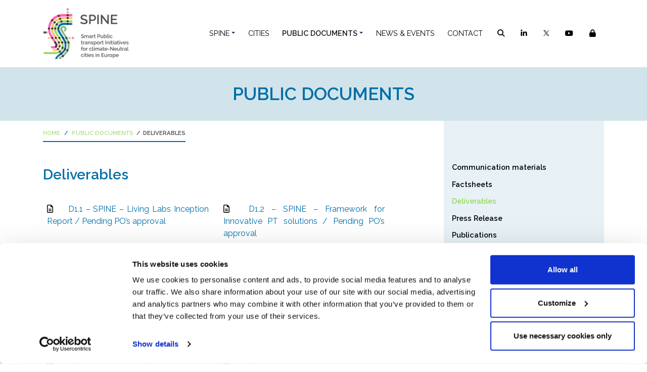

--- FILE ---
content_type: text/html; charset=UTF-8
request_url: https://www.spine-project.eu/public-documents/deliverables/
body_size: 11652
content:
<!DOCTYPE html>
<html lang="en-US">
<head>
	        <!-- CookieBot -->
        <script id="Cookiebot" data-culture="EN"
                src="https://consent.cookiebot.com/uc.js"
                data-cbid="612cd96e-fb73-47b6-8fa2-8e6f27e81599" data-blockingmode="auto"
                type="text/javascript"></script>
        <!-- End CookieBot -->
        <!-- Global Site Tag (gtag.js) - Google Analytics -->
        <script async src="https://www.googletagmanager.com/gtag/js?id=G-JGJFVKLN7X"></script>
        <script>
          window.dataLayer = window.dataLayer || [];

          function gtag() {
            dataLayer.push(arguments);
          }

          gtag('js', new Date());
          gtag('config', 'G-JGJFVKLN7X');
        </script>
	    <meta charset="UTF-8">
    <meta name="viewport" content="width=device-width, initial-scale=1.0">
    <link rel="shortcut icon" href="https://www.spine-project.eu/wp-content/themes/spine-project/favicon.ico">
	<meta name='robots' content='index, follow, max-image-preview:large, max-snippet:-1, max-video-preview:-1' />
	<style>img:is([sizes="auto" i], [sizes^="auto," i]) { contain-intrinsic-size: 3000px 1500px }</style>
	
	<!-- This site is optimized with the Yoast SEO plugin v25.8 - https://yoast.com/wordpress/plugins/seo/ -->
	<title>Deliverables Archives - Spine Project</title>
	<link rel="canonical" href="https://www.spine-project.eu/public-documents/deliverables/" />
	<meta property="og:locale" content="en_US" />
	<meta property="og:type" content="article" />
	<meta property="og:title" content="Deliverables Archives - Spine Project" />
	<meta property="og:url" content="https://www.spine-project.eu/public-documents/deliverables/" />
	<meta property="og:site_name" content="Spine Project" />
	<meta name="twitter:card" content="summary_large_image" />
	<script type="application/ld+json" class="yoast-schema-graph">{"@context":"https://schema.org","@graph":[{"@type":"CollectionPage","@id":"https://www.spine-project.eu/public-documents/deliverables/","url":"https://www.spine-project.eu/public-documents/deliverables/","name":"Deliverables Archives - Spine Project","isPartOf":{"@id":"https://www.spine-project.eu/#website"},"breadcrumb":{"@id":"https://www.spine-project.eu/public-documents/deliverables/#breadcrumb"},"inLanguage":"en-US"},{"@type":"BreadcrumbList","@id":"https://www.spine-project.eu/public-documents/deliverables/#breadcrumb","itemListElement":[{"@type":"ListItem","position":1,"name":"Home","item":"https://www.spine-project.eu/"},{"@type":"ListItem","position":2,"name":"Deliverables"}]},{"@type":"WebSite","@id":"https://www.spine-project.eu/#website","url":"https://www.spine-project.eu/","name":"Spine Project","description":"Smart Public transport Initiatives for climate-Neutral cities in Europe","potentialAction":[{"@type":"SearchAction","target":{"@type":"EntryPoint","urlTemplate":"https://www.spine-project.eu/?s={search_term_string}"},"query-input":{"@type":"PropertyValueSpecification","valueRequired":true,"valueName":"search_term_string"}}],"inLanguage":"en-US"}]}</script>
	<!-- / Yoast SEO plugin. -->


<link rel='dns-prefetch' href='//kit.fontawesome.com' />
<link rel='dns-prefetch' href='//fonts.googleapis.com' />
<link rel="alternate" type="application/rss+xml" title="Spine Project &raquo; Deliverables Public documents category Feed" href="https://www.spine-project.eu/public-documents/deliverables/feed/" />
<script type="text/javascript">
/* <![CDATA[ */
window._wpemojiSettings = {"baseUrl":"https:\/\/s.w.org\/images\/core\/emoji\/16.0.1\/72x72\/","ext":".png","svgUrl":"https:\/\/s.w.org\/images\/core\/emoji\/16.0.1\/svg\/","svgExt":".svg","source":{"concatemoji":"https:\/\/www.spine-project.eu\/wp-includes\/js\/wp-emoji-release.min.js?ver=6.8.2"}};
/*! This file is auto-generated */
!function(s,n){var o,i,e;function c(e){try{var t={supportTests:e,timestamp:(new Date).valueOf()};sessionStorage.setItem(o,JSON.stringify(t))}catch(e){}}function p(e,t,n){e.clearRect(0,0,e.canvas.width,e.canvas.height),e.fillText(t,0,0);var t=new Uint32Array(e.getImageData(0,0,e.canvas.width,e.canvas.height).data),a=(e.clearRect(0,0,e.canvas.width,e.canvas.height),e.fillText(n,0,0),new Uint32Array(e.getImageData(0,0,e.canvas.width,e.canvas.height).data));return t.every(function(e,t){return e===a[t]})}function u(e,t){e.clearRect(0,0,e.canvas.width,e.canvas.height),e.fillText(t,0,0);for(var n=e.getImageData(16,16,1,1),a=0;a<n.data.length;a++)if(0!==n.data[a])return!1;return!0}function f(e,t,n,a){switch(t){case"flag":return n(e,"\ud83c\udff3\ufe0f\u200d\u26a7\ufe0f","\ud83c\udff3\ufe0f\u200b\u26a7\ufe0f")?!1:!n(e,"\ud83c\udde8\ud83c\uddf6","\ud83c\udde8\u200b\ud83c\uddf6")&&!n(e,"\ud83c\udff4\udb40\udc67\udb40\udc62\udb40\udc65\udb40\udc6e\udb40\udc67\udb40\udc7f","\ud83c\udff4\u200b\udb40\udc67\u200b\udb40\udc62\u200b\udb40\udc65\u200b\udb40\udc6e\u200b\udb40\udc67\u200b\udb40\udc7f");case"emoji":return!a(e,"\ud83e\udedf")}return!1}function g(e,t,n,a){var r="undefined"!=typeof WorkerGlobalScope&&self instanceof WorkerGlobalScope?new OffscreenCanvas(300,150):s.createElement("canvas"),o=r.getContext("2d",{willReadFrequently:!0}),i=(o.textBaseline="top",o.font="600 32px Arial",{});return e.forEach(function(e){i[e]=t(o,e,n,a)}),i}function t(e){var t=s.createElement("script");t.src=e,t.defer=!0,s.head.appendChild(t)}"undefined"!=typeof Promise&&(o="wpEmojiSettingsSupports",i=["flag","emoji"],n.supports={everything:!0,everythingExceptFlag:!0},e=new Promise(function(e){s.addEventListener("DOMContentLoaded",e,{once:!0})}),new Promise(function(t){var n=function(){try{var e=JSON.parse(sessionStorage.getItem(o));if("object"==typeof e&&"number"==typeof e.timestamp&&(new Date).valueOf()<e.timestamp+604800&&"object"==typeof e.supportTests)return e.supportTests}catch(e){}return null}();if(!n){if("undefined"!=typeof Worker&&"undefined"!=typeof OffscreenCanvas&&"undefined"!=typeof URL&&URL.createObjectURL&&"undefined"!=typeof Blob)try{var e="postMessage("+g.toString()+"("+[JSON.stringify(i),f.toString(),p.toString(),u.toString()].join(",")+"));",a=new Blob([e],{type:"text/javascript"}),r=new Worker(URL.createObjectURL(a),{name:"wpTestEmojiSupports"});return void(r.onmessage=function(e){c(n=e.data),r.terminate(),t(n)})}catch(e){}c(n=g(i,f,p,u))}t(n)}).then(function(e){for(var t in e)n.supports[t]=e[t],n.supports.everything=n.supports.everything&&n.supports[t],"flag"!==t&&(n.supports.everythingExceptFlag=n.supports.everythingExceptFlag&&n.supports[t]);n.supports.everythingExceptFlag=n.supports.everythingExceptFlag&&!n.supports.flag,n.DOMReady=!1,n.readyCallback=function(){n.DOMReady=!0}}).then(function(){return e}).then(function(){var e;n.supports.everything||(n.readyCallback(),(e=n.source||{}).concatemoji?t(e.concatemoji):e.wpemoji&&e.twemoji&&(t(e.twemoji),t(e.wpemoji)))}))}((window,document),window._wpemojiSettings);
/* ]]> */
</script>
<style id='wp-emoji-styles-inline-css' type='text/css'>

	img.wp-smiley, img.emoji {
		display: inline !important;
		border: none !important;
		box-shadow: none !important;
		height: 1em !important;
		width: 1em !important;
		margin: 0 0.07em !important;
		vertical-align: -0.1em !important;
		background: none !important;
		padding: 0 !important;
	}
</style>
<link rel='stylesheet' id='wp-block-library-css' href='https://www.spine-project.eu/wp-includes/css/dist/block-library/style.min.css?ver=6.8.2' type='text/css' media='all' />
<style id='classic-theme-styles-inline-css' type='text/css'>
/*! This file is auto-generated */
.wp-block-button__link{color:#fff;background-color:#32373c;border-radius:9999px;box-shadow:none;text-decoration:none;padding:calc(.667em + 2px) calc(1.333em + 2px);font-size:1.125em}.wp-block-file__button{background:#32373c;color:#fff;text-decoration:none}
</style>
<style id='global-styles-inline-css' type='text/css'>
:root{--wp--preset--aspect-ratio--square: 1;--wp--preset--aspect-ratio--4-3: 4/3;--wp--preset--aspect-ratio--3-4: 3/4;--wp--preset--aspect-ratio--3-2: 3/2;--wp--preset--aspect-ratio--2-3: 2/3;--wp--preset--aspect-ratio--16-9: 16/9;--wp--preset--aspect-ratio--9-16: 9/16;--wp--preset--color--black: #000000;--wp--preset--color--cyan-bluish-gray: #abb8c3;--wp--preset--color--white: #ffffff;--wp--preset--color--pale-pink: #f78da7;--wp--preset--color--vivid-red: #cf2e2e;--wp--preset--color--luminous-vivid-orange: #ff6900;--wp--preset--color--luminous-vivid-amber: #fcb900;--wp--preset--color--light-green-cyan: #7bdcb5;--wp--preset--color--vivid-green-cyan: #00d084;--wp--preset--color--pale-cyan-blue: #8ed1fc;--wp--preset--color--vivid-cyan-blue: #0693e3;--wp--preset--color--vivid-purple: #9b51e0;--wp--preset--gradient--vivid-cyan-blue-to-vivid-purple: linear-gradient(135deg,rgba(6,147,227,1) 0%,rgb(155,81,224) 100%);--wp--preset--gradient--light-green-cyan-to-vivid-green-cyan: linear-gradient(135deg,rgb(122,220,180) 0%,rgb(0,208,130) 100%);--wp--preset--gradient--luminous-vivid-amber-to-luminous-vivid-orange: linear-gradient(135deg,rgba(252,185,0,1) 0%,rgba(255,105,0,1) 100%);--wp--preset--gradient--luminous-vivid-orange-to-vivid-red: linear-gradient(135deg,rgba(255,105,0,1) 0%,rgb(207,46,46) 100%);--wp--preset--gradient--very-light-gray-to-cyan-bluish-gray: linear-gradient(135deg,rgb(238,238,238) 0%,rgb(169,184,195) 100%);--wp--preset--gradient--cool-to-warm-spectrum: linear-gradient(135deg,rgb(74,234,220) 0%,rgb(151,120,209) 20%,rgb(207,42,186) 40%,rgb(238,44,130) 60%,rgb(251,105,98) 80%,rgb(254,248,76) 100%);--wp--preset--gradient--blush-light-purple: linear-gradient(135deg,rgb(255,206,236) 0%,rgb(152,150,240) 100%);--wp--preset--gradient--blush-bordeaux: linear-gradient(135deg,rgb(254,205,165) 0%,rgb(254,45,45) 50%,rgb(107,0,62) 100%);--wp--preset--gradient--luminous-dusk: linear-gradient(135deg,rgb(255,203,112) 0%,rgb(199,81,192) 50%,rgb(65,88,208) 100%);--wp--preset--gradient--pale-ocean: linear-gradient(135deg,rgb(255,245,203) 0%,rgb(182,227,212) 50%,rgb(51,167,181) 100%);--wp--preset--gradient--electric-grass: linear-gradient(135deg,rgb(202,248,128) 0%,rgb(113,206,126) 100%);--wp--preset--gradient--midnight: linear-gradient(135deg,rgb(2,3,129) 0%,rgb(40,116,252) 100%);--wp--preset--font-size--small: 13px;--wp--preset--font-size--medium: 20px;--wp--preset--font-size--large: 36px;--wp--preset--font-size--x-large: 42px;--wp--preset--spacing--20: 0.44rem;--wp--preset--spacing--30: 0.67rem;--wp--preset--spacing--40: 1rem;--wp--preset--spacing--50: 1.5rem;--wp--preset--spacing--60: 2.25rem;--wp--preset--spacing--70: 3.38rem;--wp--preset--spacing--80: 5.06rem;--wp--preset--shadow--natural: 6px 6px 9px rgba(0, 0, 0, 0.2);--wp--preset--shadow--deep: 12px 12px 50px rgba(0, 0, 0, 0.4);--wp--preset--shadow--sharp: 6px 6px 0px rgba(0, 0, 0, 0.2);--wp--preset--shadow--outlined: 6px 6px 0px -3px rgba(255, 255, 255, 1), 6px 6px rgba(0, 0, 0, 1);--wp--preset--shadow--crisp: 6px 6px 0px rgba(0, 0, 0, 1);}:where(.is-layout-flex){gap: 0.5em;}:where(.is-layout-grid){gap: 0.5em;}body .is-layout-flex{display: flex;}.is-layout-flex{flex-wrap: wrap;align-items: center;}.is-layout-flex > :is(*, div){margin: 0;}body .is-layout-grid{display: grid;}.is-layout-grid > :is(*, div){margin: 0;}:where(.wp-block-columns.is-layout-flex){gap: 2em;}:where(.wp-block-columns.is-layout-grid){gap: 2em;}:where(.wp-block-post-template.is-layout-flex){gap: 1.25em;}:where(.wp-block-post-template.is-layout-grid){gap: 1.25em;}.has-black-color{color: var(--wp--preset--color--black) !important;}.has-cyan-bluish-gray-color{color: var(--wp--preset--color--cyan-bluish-gray) !important;}.has-white-color{color: var(--wp--preset--color--white) !important;}.has-pale-pink-color{color: var(--wp--preset--color--pale-pink) !important;}.has-vivid-red-color{color: var(--wp--preset--color--vivid-red) !important;}.has-luminous-vivid-orange-color{color: var(--wp--preset--color--luminous-vivid-orange) !important;}.has-luminous-vivid-amber-color{color: var(--wp--preset--color--luminous-vivid-amber) !important;}.has-light-green-cyan-color{color: var(--wp--preset--color--light-green-cyan) !important;}.has-vivid-green-cyan-color{color: var(--wp--preset--color--vivid-green-cyan) !important;}.has-pale-cyan-blue-color{color: var(--wp--preset--color--pale-cyan-blue) !important;}.has-vivid-cyan-blue-color{color: var(--wp--preset--color--vivid-cyan-blue) !important;}.has-vivid-purple-color{color: var(--wp--preset--color--vivid-purple) !important;}.has-black-background-color{background-color: var(--wp--preset--color--black) !important;}.has-cyan-bluish-gray-background-color{background-color: var(--wp--preset--color--cyan-bluish-gray) !important;}.has-white-background-color{background-color: var(--wp--preset--color--white) !important;}.has-pale-pink-background-color{background-color: var(--wp--preset--color--pale-pink) !important;}.has-vivid-red-background-color{background-color: var(--wp--preset--color--vivid-red) !important;}.has-luminous-vivid-orange-background-color{background-color: var(--wp--preset--color--luminous-vivid-orange) !important;}.has-luminous-vivid-amber-background-color{background-color: var(--wp--preset--color--luminous-vivid-amber) !important;}.has-light-green-cyan-background-color{background-color: var(--wp--preset--color--light-green-cyan) !important;}.has-vivid-green-cyan-background-color{background-color: var(--wp--preset--color--vivid-green-cyan) !important;}.has-pale-cyan-blue-background-color{background-color: var(--wp--preset--color--pale-cyan-blue) !important;}.has-vivid-cyan-blue-background-color{background-color: var(--wp--preset--color--vivid-cyan-blue) !important;}.has-vivid-purple-background-color{background-color: var(--wp--preset--color--vivid-purple) !important;}.has-black-border-color{border-color: var(--wp--preset--color--black) !important;}.has-cyan-bluish-gray-border-color{border-color: var(--wp--preset--color--cyan-bluish-gray) !important;}.has-white-border-color{border-color: var(--wp--preset--color--white) !important;}.has-pale-pink-border-color{border-color: var(--wp--preset--color--pale-pink) !important;}.has-vivid-red-border-color{border-color: var(--wp--preset--color--vivid-red) !important;}.has-luminous-vivid-orange-border-color{border-color: var(--wp--preset--color--luminous-vivid-orange) !important;}.has-luminous-vivid-amber-border-color{border-color: var(--wp--preset--color--luminous-vivid-amber) !important;}.has-light-green-cyan-border-color{border-color: var(--wp--preset--color--light-green-cyan) !important;}.has-vivid-green-cyan-border-color{border-color: var(--wp--preset--color--vivid-green-cyan) !important;}.has-pale-cyan-blue-border-color{border-color: var(--wp--preset--color--pale-cyan-blue) !important;}.has-vivid-cyan-blue-border-color{border-color: var(--wp--preset--color--vivid-cyan-blue) !important;}.has-vivid-purple-border-color{border-color: var(--wp--preset--color--vivid-purple) !important;}.has-vivid-cyan-blue-to-vivid-purple-gradient-background{background: var(--wp--preset--gradient--vivid-cyan-blue-to-vivid-purple) !important;}.has-light-green-cyan-to-vivid-green-cyan-gradient-background{background: var(--wp--preset--gradient--light-green-cyan-to-vivid-green-cyan) !important;}.has-luminous-vivid-amber-to-luminous-vivid-orange-gradient-background{background: var(--wp--preset--gradient--luminous-vivid-amber-to-luminous-vivid-orange) !important;}.has-luminous-vivid-orange-to-vivid-red-gradient-background{background: var(--wp--preset--gradient--luminous-vivid-orange-to-vivid-red) !important;}.has-very-light-gray-to-cyan-bluish-gray-gradient-background{background: var(--wp--preset--gradient--very-light-gray-to-cyan-bluish-gray) !important;}.has-cool-to-warm-spectrum-gradient-background{background: var(--wp--preset--gradient--cool-to-warm-spectrum) !important;}.has-blush-light-purple-gradient-background{background: var(--wp--preset--gradient--blush-light-purple) !important;}.has-blush-bordeaux-gradient-background{background: var(--wp--preset--gradient--blush-bordeaux) !important;}.has-luminous-dusk-gradient-background{background: var(--wp--preset--gradient--luminous-dusk) !important;}.has-pale-ocean-gradient-background{background: var(--wp--preset--gradient--pale-ocean) !important;}.has-electric-grass-gradient-background{background: var(--wp--preset--gradient--electric-grass) !important;}.has-midnight-gradient-background{background: var(--wp--preset--gradient--midnight) !important;}.has-small-font-size{font-size: var(--wp--preset--font-size--small) !important;}.has-medium-font-size{font-size: var(--wp--preset--font-size--medium) !important;}.has-large-font-size{font-size: var(--wp--preset--font-size--large) !important;}.has-x-large-font-size{font-size: var(--wp--preset--font-size--x-large) !important;}
:where(.wp-block-post-template.is-layout-flex){gap: 1.25em;}:where(.wp-block-post-template.is-layout-grid){gap: 1.25em;}
:where(.wp-block-columns.is-layout-flex){gap: 2em;}:where(.wp-block-columns.is-layout-grid){gap: 2em;}
:root :where(.wp-block-pullquote){font-size: 1.5em;line-height: 1.6;}
</style>
<link rel='stylesheet' id='contact-form-7-css' href='https://www.spine-project.eu/wp-content/plugins/contact-form-7/includes/css/styles.css?ver=6.1.1' type='text/css' media='all' />
<link rel='stylesheet' id='google-fonts-1-css' href='https://fonts.googleapis.com/css2?family=Raleway%3Aital%2Cwght%400%2C100%3B0%2C200%3B0%2C300%3B0%2C400%3B0%2C500%3B0%2C600%3B0%2C700%3B0%2C800%3B0%2C900%3B1%2C100%3B1%2C200%3B1%2C300%3B1%2C400%3B1%2C500%3B1%2C600%3B1%2C700%3B1%2C800%3B1%2C900&#038;display=swap&#038;ver=6.8.2' type='text/css' media='all' />
<link rel='stylesheet' id='bootstrap-css' href='https://www.spine-project.eu/wp-content/themes/spine-project/assets/css/bootstrap.min.css?ver=4.1.3' type='text/css' media='all' />
<link rel='stylesheet' id='aos-css' href='https://www.spine-project.eu/wp-content/themes/spine-project/assets/css/aos.css?ver=1.0' type='text/css' media='all' />
<link rel='stylesheet' id='main-css' href='https://www.spine-project.eu/wp-content/themes/spine-project/assets/css/style.css?ver=1.5' type='text/css' media='all' />
<link rel='stylesheet' id='newsletter-css' href='https://www.spine-project.eu/wp-content/plugins/newsletter/style.css?ver=8.9.3' type='text/css' media='all' />
<script type="text/javascript" src="https://kit.fontawesome.com/9dc8ac6658.js?ver=6.8.2" id="fontawesome-js"></script>
<script type="text/javascript" src="https://www.spine-project.eu/wp-includes/js/jquery/jquery.min.js?ver=3.7.1" id="jquery-core-js"></script>
<script type="text/javascript" src="https://www.spine-project.eu/wp-includes/js/jquery/jquery-migrate.min.js?ver=3.4.1" id="jquery-migrate-js"></script>
<link rel="https://api.w.org/" href="https://www.spine-project.eu/wp-json/" /><link rel="alternate" title="JSON" type="application/json" href="https://www.spine-project.eu/wp-json/wp/v2/public_document_category/5" /><link rel="EditURI" type="application/rsd+xml" title="RSD" href="https://www.spine-project.eu/xmlrpc.php?rsd" />
<meta name="generator" content="WordPress 6.8.2" />
<link rel="icon" href="https://www.spine-project.eu/wp-content/uploads/2023/05/cropped-spine-32x32.png" sizes="32x32" />
<link rel="icon" href="https://www.spine-project.eu/wp-content/uploads/2023/05/cropped-spine-192x192.png" sizes="192x192" />
<link rel="apple-touch-icon" href="https://www.spine-project.eu/wp-content/uploads/2023/05/cropped-spine-180x180.png" />
<meta name="msapplication-TileImage" content="https://www.spine-project.eu/wp-content/uploads/2023/05/cropped-spine-270x270.png" />
		<style type="text/css" id="wp-custom-css">
			@media (min-width: 1023px) {/* pagina video */
	.focuson {
    padding: 1rem;
    background-color: #e8f1f5;
    border-radius: 0 1rem 1rem 1rem;
}
.doc-item {
    width: 46%;
    float: left;
    padding: 1rem 0;
	margin-right:0.8rem;
    height: 300px;
    border-bottom: 2px solid #ededed;
}
body.archive.tax-public_document_category.term-videos.term-8 hr {
    border: none;
    height: 0;
    position: absolute;
}
body.archive.tax-public_document_category.term-videos.term-8 .doc-item h3 {
    font-size: 1rem;
    line-height: normal;
	min-height: 58px;
	}
/* fine pagina video */
}

#timeline {
	background-color:#fff !important;
}
a#facebook,
li a.nav-link i.fa-facebook {
    display: none;
}
#legal .col-12.p-0 img.img-fluid {
    display: none;
}
.news-item .date, .doc-item .date, .search-result .date {
   text-transform: none !important;
}
.fa-twitter:before {
    content: none;
}
i.fab.fa-twitter {
    background-image: url(https://www.spine-project.eu/wp-content/uploads/2024/03/Twitter-X.png);
    height: 11px;
    width: 11px;
    background-size: cover;
    padding: 0;
    line-height: normal;
}
/**/
input[type="submit"] {
    color: #333;
    background-color: #FFBE70;
    border-color: #FFBE70;
	border-radius:50px;
	width:150px
}

@media (max-width: 1024px) {
	ul#top-social li a {
    padding: 0 0.5rem;
}
	}
@media (min-width: 1200px){
.sibenik {
   top: 306px;
   left: 708px;
}
.tallin {
    top: -10px;
    left: 723px;
}
#but-cities01:hover {
    background-image: url("https://www.spine-project.eu/wp-content/themes/spine-project/assets/images/ellisse.png");
background-position: center top;
 background-repeat: no-repeat;
}
#but-cities01 {
    display: block;
    height: 80px;
    width: 140px;
    position: absolute;
    z-index: 1;
    background-color: transparent;
}
	}

@media (min-width: 425px) and (max-width: 575.98px){
.tallin {
    top: 41px;
    left: 299px;
}
	}

.btn {
	transition: all .6s ease-in;
}
section#news, #news {
    background-size: 15%;
}
/*modale*/
@keyframes animated-popup {
  0%{ 
		width: 480px; 
		height:0px; 
		right: 100px; 
		bottom:-100;
		background: #fff;
		border-radius: 40px 40px 0 0;
	}
  100% { 
		width: 480px;
		height:350px;
		right: 100px; 
		bottom:0;
		background: #0c6fab;
		border-radius: 40px 40px 0 0;
	}
}
 div#modale-workshop {
  width: 480px;
	bottom: 0px;
	background: #0c6fab;  
	border-radius: 40px 40px 0 0;
	position:fixed;
	right: 100px;
	z-index: 100000;
	padding: 2rem;
	color: #fff;
animation-name: animated-popup;
  animation-duration: 2s;
  animation-iteration-count: initial;
  animation-fill-mode: forwards; 
	 transition: ease-in-out
}
h2.modale-workshop a,
h2.modale-workshop{
    font-size: 1.6rem !important;
    color: #fff !important;
	text-transform: none !important;
	line-height:unset
}
p.category-workshop {
font-size: 1.2rem !important;
color: #fff !important;
font-weight: 400 !important;
}
p.modale-workshop {
font-size: 1.1rem !important;
color: #fff !important;
}
 div#modale-workshop hr {
background: #ff63b3;
	 border: 1px solid #ff63b3
}
.modale-workshop-int ico a {
    float: right;
    top: 1.6rem;
    position: absolute;
    right:1.6rem;
	color: #fff !important;
}
/*----*/
/*table */
.orario {
    border-right: 1px solid #98d863;
}
table {
    background: #f3f8fa;
}
td {
    padding: 0.4rem;
}
tr.first {
    border-bottom: 1px solid #006ea8;
    color: #006ea8;
}
/*----*/
div#cities-mob ul li {
    list-style: none;
}
div#cities-mob{
    display: none;
}
section#cities-mob-home {
	 display: none;
}
.carousel-indicators li {
width: 16px !important;
height: 16px !important;
}

/* interview */
body.interview-template-default .partner,
body.interview-template-default .partner .logo img {
margin-bottom:0rem !important;
}
.interphoto {
    display: block;
    width: 180px;
    border-radius: 100rem;
    float: left;
    margin-right: 1rem;
	  filter: grayscale(1);
}
small.captionint {
padding: 0.5rem 1rem;
    color: #666;
    margin-left: -174px;
    background: #fff;
    z-index: 10;
    position: absolute;
    margin-top: 150px;
    border-radius: 25px;
}
/**/
body.page-template-tpl-cities #main-content {
    padding: 0;
}
#but-cities05:hover {
background-position: left top !important
}
/*nascondo i collapse dei partners */
body.page-template-tpl-consortium a.collapsed {
    display: none;
}
body.page-template-tpl-consortium .partner p {
display: none;
}
/**/
img.about-img {
    height: 230px;
}
.lead p {
    text-align: left;
}
/* cities */
.modal-body {
    height: 450px;
    overflow-y: scroll;
}
::-webkit-scrollbar {
  width: 10px;
  background-color: #ffffff;
}
::-webkit-scrollbar-track {
  -webkit-box-shadow: inset 0 0 6px rgba(0,0,0,0.3);
  background-color: #ffffff;
}
::-webkit-scrollbar-thumb {
  background-color: #d1e4eb;
  border: 1px solid #d1e4eb;
}

#feed-box::-webkit-scrollbar {
  width: 10px;
  background-color: #ffffff;
}
#feed-box::-webkit-scrollbar-track {
  -webkit-box-shadow: inset 0 0 6px rgba(0,0,0,0.3);
  background-color: #ffffff;
}
#feed-box::-webkit-scrollbar-thumb {
  background-color: #ffffff;
  border: 1px solid #ffffff;
}
/**/
#aside-menu {
    padding: 5rem 1rem 3rem 1rem;
}
div#What-are-the-directives-in-Europe, 
div#What-is-the-crucial-role-of-the-Public-Transportation,
div#Project-Overview{
    height:105px;
}
.lead p {
    background-color: #d1e4eb;
}
a {
    font-weight: 500;
}
#header li.active a{
	font-weight:600
}
h3.about, .h3.about  {
font-size: 1.4rem !important;
}
.evidenza-verde {
	border-radius: 25px;
	padding: 2rem;
	background-color: #98d863;
}
.evidenza-verde ul li::marker {
    color: #ffffff !important;
    font-size: 1.3rem;
}
.evidenza-verde ul {
    padding: 0 1rem;
}
.evidenza-arancio {
	border-radius: 25px;
	padding: 2rem;
	background-color: #ffbe70;
}
.evidenza-arancio ul li::marker {
    color: #ffffff !important;
    font-size: 1.3rem;
}
.evidenza-arancio ul {
    padding: 0 1rem;
}
a.nav-link.filter-news-events.news.active {
    color: #000 !important;
    background-color: #98d863 !important;
}
a.nav-link.filter-news-events.events.active {
    color: #ffffff !important;
    background-color: #ff63b3 !important;
}
a.nav-link.filter-news-events.active{
    color: #000000 !important;
    background-color: #ffffff !important;
}
.row .partner-list {
    width: 12%;
}
.sisterproj {
    margin-top: 3rem;
}
ol.obj li::marker{
    color: #000000 !important;
    font-size: 1.1rem;
}
.obj li {
    border-bottom: 1px solid #98d863;
	padding-bottom: 1rem;
}
.bb-blu {
   border-bottom:1px solid #006ea8
}
#cerchio {
    margin-left: 83px;
    width: 80px;
    height: 80px;
    margin-top: -31px;
}
.evidenza {
	border-radius: 25px;
	padding: 2rem;
	background-color: #e8f1f5;
}
input {
    border-radius: 0;
    background: #eaecee;
    border: 1px solid #eaecee;
    height: calc(2.25rem + 15px);
    border-left: none;
width:35rem 
}
 textarea {
    border-radius: 0;
    background: #eaecee;
    border: 1px solid #eaecee;
    height: calc(8rem + 15px);
    border-left: none;
width:35rem 
}
input.wpcf7-submit{
color: #fff;
    background-color: #FFBE70;
    border-color: #FFBE70;
    border-radius: 30px;
    width: 150px;
}
input.wpcf7-submit:hover {
color: #FFBE70;
    background-color: #FFFFFF;
    border-color: #FFBE70;
    border-radius: 30px;
    width: 150px;
}
.text-muted {
    color: #999!important;
	font-size:0.8rem;
	line-height:0.7rem
}
table.table .badge-primary, table.table .badge-secondary{
    padding: 0.3rem 0.4rem!important; 
}
.table {
    font-size: 0.8rem;
}
.table-sm td, .table-sm th {
    padding: 0.2rem;
}
#cities .modal-footer .btn {
    font-size: .8rem;
    margin-bottom: 1rem;
}
.modal-footer {
    display: none;
}
.tnp-subscription input.tnp-submit {
    background-color: #ffbe70;
    color: #333333;
    width: 100px;
    height: auto;
   margin: 0;
    border-radius: 25px;
} .tnp-subscription input[type=email] {
    width: 100%;
    height: 50px;
    padding: 10px;
    display: block;
	background: #eaecee;
    border: 1px solid #eaecee;
    background-image: none;
    text-shadow: none;
    color: #444;
    font-size: 14px;
    line-height: 20px;
    margin: 0;
    line-height: normal;
    box-sizing: border-box;
}

@media (min-width: 321px) and (max-width: 576px) {
.carousel-item {
    flex-direction: column;
}
.carousel-inner {
    height: 370px;
}
.carousel-item .logo {
    width: 60%;
	  margin: 0 auto;
}
	}

@media (min-width: 768px) {
#cities .modal-dialog {
    max-width: 1000px;
    margin: 1.75rem auto;
}
	}

@media (min-width: 1200px) {
.antwerp {
top: 172px;
left: 549px;
}
.rouen {
top: 214px;
left: 510px;
}
	}

@media (min-width: 768px) and (max-width: 991.98px) {
.rouen {
    top: 186px;
    left: 323px;
}
.antwerp {
    top: 135px;
    left: 369px;
}
.sibenik {
    top: 239px;
    left: 467px;
}
	}
@media (min-width: 992px) and (max-width: 1199.98px) {
	.tallin {
    top: -22px;
    left: 678px;
}
.rouen {
    top: 215px;
    left: 420px;
}
	.laspalmas {
    top: 375px;
    left: 65px;
}
.antwerp {
    top: 171px;
    left: 459px;
}
	.sibenik {
    top: 307px;
    left: 618px;
}
	.bologna {
    top: 332px;
    left: 515px;
}
	.heraklion {
    top: 426px;
    left: 736px;
}
	.gdynia {
    top: 97px;
    left: 640px;
}
	.barreiro {
    top: 393px;
    left: 241px;
}
	.valladolid {
    top: 339px;
    left: 322px;
}
	.zilina {
    top: 195px;
    left: 660px;
}
}
@media (max-width: 426px) {
.btn-interview {
    margin: 1rem 0;
}
div#cities-mob{
    display: block;
}
div#cities-map {
display: none;
	}
body.home section#cities {
display: none;
}
section#cities-mob-home {
    display: block;
}
.btncities {
    left: 35%;
}
.navbar-light .navbar-nav .nav-link {
    font-size: 1.2rem !important;
}
div#partnersCities .carousel-inner {
    height: 1000px !important;
}
div#partnersCities .img-fluid {
    max-width: 70% !important;
}
a#question-5 {
    margin-bottom: 1rem;
}
.nav-pills .nav-link,.nav-pills .nav-link.active, .nav-pills .show > .nav-link {
    margin-right: 1rem;
    border-radius: 10px;
}
	.container-answer {
    border-radius: 1rem;
    margin: 0 1rem;
}
	.tab-content {
    padding: 1rem;
}
	.tab-pane ul {
    margin-left: -1rem;
}
#timeline {
    padding: 1rem;
}
	div#modale-workshop {
width: 360px;
border-radius: 10px 10px 0 0;
right: 10px;
padding:15px
}
h2.modale-workshop a,
h2.modale-workshop{
font-size: 1.4rem !important;
	line-height:unset !important
}
p.category-workshop {
font-size: 0.8rem !important;
}
p.modale-workshop {
font-size: 0.8rem !important;
}
.modale-workshop-int ico a {
    top: 0.5rem;
    right:0.5rem;
}
	}
		</style>
		</head>
<body class="archive tax-public_document_category term-deliverables term-5 wp-theme-spine-project">
<div id="wrap">
    <nav id="header" class="navbar navbar-expand-lg fixed-top navbar-light">
        <div class="container">
            <a class="navbar-brand" href="https://www.spine-project.eu"><img
                        src="https://www.spine-project.eu/wp-content/themes/spine-project/assets/images/SPINE-logo.png" alt="SPINE"></a>
            <button class="navbar-toggler" type="button" data-toggle="collapse" data-target="#navbarNav"
                    aria-controls="navbarNav" aria-expanded="false" aria-label="Toggle navigation">
                <span class="navbar-toggler-icon"></span>
            </button>
            <div class="collapse navbar-collapse float-right" id="navbarNav">
                <ul class="navbar-nav">
					<li  id="menu-item-68" class="menu-item menu-item-type-custom menu-item-object-custom menu-item-has-children dropdown menu-item-68 nav-item"><a href="#" data-toggle="dropdown" aria-expanded="false" class="dropdown-toggle nav-link" id="menu-item-dropdown-68">SPINE</a>
<ul class="dropdown-menu" aria-labelledby="menu-item-dropdown-68">
	<li  id="menu-item-72" class="menu-item menu-item-type-post_type menu-item-object-page menu-item-72 nav-item"><a href="https://www.spine-project.eu/about/" class="dropdown-item">About</a></li>
	<li  id="menu-item-71" class="menu-item menu-item-type-post_type menu-item-object-page menu-item-71 nav-item"><a href="https://www.spine-project.eu/context/" class="dropdown-item"><i class="fa fa-angle-down pr-2" aria-hidden="true"></i>Context</a></li>
	<li  id="menu-item-453" class="scroll menu-item menu-item-type-custom menu-item-object-custom menu-item-453 nav-item"><a href="/context/#What-are-the-directives-in-Europe" class="dropdown-item"><i class="fa fa-angle-right pl-4 pr-2" aria-hidden="true"></i>What are the directives in Europe?</a></li>
	<li  id="menu-item-454" class="menu-item menu-item-type-custom menu-item-object-custom menu-item-454 nav-item"><a href="/context/#What-is-the-crucial-role-of-the-Public-Transportation" class="dropdown-item"><i class="fa fa-angle-right pl-4 pr-2 doc-type" aria-hidden="true"></i>What is the crucial role of the Public Transportation (PT)?</a></li>
	<li  id="menu-item-70" class="menu-item menu-item-type-post_type menu-item-object-page menu-item-70 nav-item"><a href="https://www.spine-project.eu/objectives/" class="dropdown-item"><i class="fa fa-angle-down pr-2" aria-hidden="true"></i>Objectives</a></li>
	<li  id="menu-item-455" class="menu-item menu-item-type-custom menu-item-object-custom menu-item-455 nav-item"><a href="/objectives/" class="dropdown-item"><i class="fa fa-angle-right pl-4 pr-2 doc-type" aria-hidden="true"></i>What and how?</a></li>
	<li  id="menu-item-456" class="menu-item menu-item-type-custom menu-item-object-custom menu-item-456 nav-item"><a href="/objectives/#Project-Overview" class="dropdown-item"><i class="fa fa-angle-right pl-4 pr-2 doc-type" aria-hidden="true"></i>Project Overview</a></li>
	<li  id="menu-item-69" class="menu-item menu-item-type-post_type menu-item-object-page menu-item-69 nav-item"><a href="https://www.spine-project.eu/impact/" class="dropdown-item">Impact</a></li>
	<li  id="menu-item-73" class="menu-item menu-item-type-post_type menu-item-object-page menu-item-73 nav-item"><a href="https://www.spine-project.eu/consortium/" class="dropdown-item">Consortium</a></li>
	<li  id="menu-item-74" class="menu-item menu-item-type-post_type menu-item-object-page menu-item-74 nav-item"><a href="https://www.spine-project.eu/synergetic-projects-liaison-initiatives/" class="dropdown-item">Synergetic projects &#038; liaison initiatives</a></li>
</ul>
</li>
<li  id="menu-item-76" class="menu-item menu-item-type-post_type menu-item-object-page menu-item-76 nav-item"><a href="https://www.spine-project.eu/cities/" class="nav-link">Cities</a></li>
<li  id="menu-item-143" class="menu-item menu-item-type-custom menu-item-object-custom current-menu-ancestor current-menu-parent menu-item-has-children dropdown active menu-item-143 nav-item"><a href="#" data-toggle="dropdown" aria-expanded="false" class="dropdown-toggle nav-link" id="menu-item-dropdown-143">Public documents</a>
<ul class="dropdown-menu" aria-labelledby="menu-item-dropdown-143">
	<li  id="menu-item-146" class="menu-item menu-item-type-custom menu-item-object-custom menu-item-146 nav-item"><a href="https://www.spine-project.eu/public-documents/communication-materials" class="dropdown-item">Communication materials</a></li>
	<li  id="menu-item-144" class="menu-item menu-item-type-custom menu-item-object-custom current-menu-item active menu-item-144 nav-item"><a href="https://www.spine-project.eu/public-documents/deliverables" class="dropdown-item" aria-current="page">Deliverables</a></li>
	<li  id="menu-item-145" class="menu-item menu-item-type-custom menu-item-object-custom menu-item-145 nav-item"><a href="https://www.spine-project.eu/public-documents/press-release/" class="dropdown-item">Press Release</a></li>
	<li  id="menu-item-147" class="menu-item menu-item-type-custom menu-item-object-custom menu-item-147 nav-item"><a href="https://www.spine-project.eu/public-documents/publications" class="dropdown-item">Publications</a></li>
	<li  id="menu-item-148" class="menu-item menu-item-type-custom menu-item-object-custom menu-item-148 nav-item"><a href="https://www.spine-project.eu/public-documents/videos/" class="dropdown-item">Videos</a></li>
	<li  id="menu-item-149" class="menu-item menu-item-type-custom menu-item-object-custom menu-item-149 nav-item"><a href="https://www.spine-project.eu/public-documents/newsletters" class="dropdown-item">Newsletters</a></li>
</ul>
</li>
<li  id="menu-item-77" class="menu-item menu-item-type-post_type menu-item-object-page menu-item-77 nav-item"><a href="https://www.spine-project.eu/news-events/" class="nav-link">News &#038; Events</a></li>
<li  id="menu-item-75" class="menu-item menu-item-type-post_type menu-item-object-page menu-item-75 nav-item"><a href="https://www.spine-project.eu/contact/" class="nav-link">Contact</a></li>
                </ul>
                <ul id="top-social" class="navbar-nav float-right">
                    <li><a href="#" id="search" role="button" data-toggle="dropdown" aria-haspopup="true"
                           aria-expanded="false"><i class="fas fa-search"></i></a>
                        <div id="search-field" class="dropdown-menu dropdown-menu-right" aria-labelledby="search">
                            <form class="form-inline" action="https://www.spine-project.eu">
                                <input class="form-control" type="search" placeholder="Search" aria-label="Search"
                                       name="s">
                            </form>
                        </div>
                    </li>
                    <li><a href="https://www.linkedin.com/company/spine-transport-initiatives" target="_blank" id="linkedin"><i
                                    class="fab fa-linkedin-in"></i></a></li>
                    <li><a href="https://twitter.com/project_spine" target="_blank" id="twitter"><i
                                    class="fab fa-twitter"></i></a></li>
                    <li><a href="" target="_blank" id="facebook"><i
                                    class="fab fa-facebook"></i></a></li>
                    <li><a href="https://www.youtube.com/channel/UCkw1XWnSW34oEIVs3IwwQ0g" target="_blank" id="youtube"><i
                                    class="fab fa-youtube"></i></a></li>
                    <li><a href="https://pmp.innovationplace.eu/login" target="_blank" id="private-area-link"><i
                                    class="fas fa-lock"></i></a></li>
                </ul>
            </div>
        </div>
    </nav>
	    <div id="page-banner">
        <div class="container">
            <div id="page-title" class="col-lg-12">
                <h1>Public documents</h1>
            </div>
        </div>
    </div>
    <div class="container">
        <div class="row p-0">
            <div class="col-12">
                <nav aria-label="breadcrumb">
                    <ol class="breadcrumb">
						<!-- Breadcrumb NavXT 7.4.1 -->
<li class="home breadcrumb-item"><span property="itemListElement" typeof="ListItem"><a property="item" typeof="WebPage" title="Go to Spine Project." href="https://www.spine-project.eu" class="home" ><span property="name">HOME</span></a><meta property="position" content="1"></span></li>
<li class="archive taxonomy public_document_category current-item breadcrumb-item active" aria-current="page"><a href="/public-documents">Public documents</a>&nbsp;&nbsp;/&nbsp;&nbsp;<span property="itemListElement" typeof="ListItem"><span property="name" class="archive taxonomy public_document_category current-item">Deliverables</span><meta property="url" content="https://www.spine-project.eu/public-documents/deliverables/"><meta property="position" content="2"></span></li>
                    </ol>
                </nav>
            </div>
        </div>
    </div>
	    <div id="main-content" class="">
        <div class="container">
			    <div class="row mb-5">
        <div class="col-lg-8 col-md-8 col-sm-8">
            <h3 class="pb-4">Deliverables</h3>
			                        <div class="doc-item p-2">
                            <p><i class="fa-regular fa-file-lines pr-4"></i>
                                <a target="_blank" href="https://www.spine-project.eu/wp-content/uploads/2023/10/D1.1_SPINE_Living_Labs_Inception_Report.xlsx" class="results">D1.1 &#8211; SPINE &#8211; Living Labs Inception Report / Pending PO’s approval</a>
                            </p>
                        </div>
						                        <div class="doc-item p-2">
                            <p><i class="fa-regular fa-file-lines pr-4"></i>
                                <a target="_blank" href="https://www.spine-project.eu/wp-content/uploads/2023/10/SPINE_D1.2_SPINE_Framework_for_Innovative_PT_solutions.pdf" class="results">D1.2 &#8211; SPINE &#8211; Framework for Innovative PT solutions / Pending PO’s approval</a>
                            </p>
                        </div>
						                        <div class="doc-item p-2">
                            <p><i class="fa-regular fa-file-lines pr-4"></i>
                                <a target="_blank" href="https://www.spine-project.eu/wp-content/uploads/2023/10/D7.1_SPINE_Quality_Handbook_and_Risks_Registry.pdf" class="results">D7.1 &#8211; SPINE &#8211; Quality Handbook and Risks Registry / Pending PO’s approval</a>
                            </p>
                        </div>
						                        <div class="doc-item p-2">
                            <p><i class="fa-regular fa-file-lines pr-4"></i>
                                <a target="_blank" href="https://www.spine-project.eu/wp-content/uploads/2023/10/D7.2_-_SPINE_Data_Management_Plan.pdf" class="results">D7.2 &#8211; SPINE &#8211; Data Management Plan / Pending PO’s approval</a>
                            </p>
                        </div>
						                        <div class="doc-item p-2">
                            <p><i class="fa-regular fa-file-lines pr-4"></i>
                                <a target="_blank" href="https://www.spine-project.eu/wp-content/uploads/2023/10/D7.3_-_Ethics_Reports.pdf" class="results">D7.3 &#8211; SPINE &#8211; Ethics Reports / Pending PO’s approval</a>
                            </p>
                        </div>
						        </div>
        <div class="col-lg-4 col-md-4 col-sm-5 pl-xl-5">
            <div id="aside-menu">
                <ul class="list-unstyled">
					                        <li class=""><a
                                    href="https://www.spine-project.eu/public-documents/communication-materials/"
                                    class="doc-type">Communication materials</a></li>
					                        <li class=""><a
                                    href="https://www.spine-project.eu/public-documents/factsheet/"
                                    class="doc-type">Factsheets</a></li>
					                        <li class="current"><a
                                    href="https://www.spine-project.eu/public-documents/deliverables/"
                                    class="doc-type">Deliverables</a></li>
					                        <li class=""><a
                                    href="https://www.spine-project.eu/public-documents/press-release/"
                                    class="doc-type">Press Release</a></li>
					                        <li class=""><a
                                    href="https://www.spine-project.eu/public-documents/publications/"
                                    class="doc-type">Publications</a></li>
					                        <li class=""><a
                                    href="https://www.spine-project.eu/public-documents/videos/"
                                    class="doc-type">Videos</a></li>
					                        <li class=""><a
                                    href="https://www.spine-project.eu/public-documents/newsletters/"
                                    class="doc-type">Newsletters</a></li>
					                </ul>
            </div>
            <img alt="" class="img-fluid" src="https://www.spine-project.eu/wp-content/themes/spine-project/assets/images/img-about.jpg" data-aos="fade-up"/>
        </div>
    </div>
        </div></div>
		</div><!-- #wrap -->
<div id="footer">
    <div class="container mt-4 mb-4">
        <div class="row">
            <div class="col-lg-6 col-md-6 col-sm-12">
                <div id="feed-box">
                    <a class="twitter-timeline"
                       href="https://twitter.com/project_spine?ref_src=twsrc%5Etfw">Tweets by
                        SPINE</a>
                    <script async src="https://platform.twitter.com/widgets.js" charset="utf-8"></script>
                </div>
            </div>
            <div class="col-lg-6 col-md-6 col-sm-12">
                <div id="newsletter-box">
                    <div class="row">
                        <div class="col-lg-8 col-sm-12 text-left"><h3>Newsletter</h3></div>
                        <div class="col-lg-4 col-sm-12 text-right"><a href="/newsletter" class="btn btn-primary">SUBSCRIBE</a>
                        </div>
                        <div class="col-12">
                            <p class="mt-4">Subscribe to receive the SPINE newsletters in your email <br>with latest
                                news about the project and the forthcoming events.</p></div>

                    </div>
                </div>
                <div id="contact-box">
                    <div class="row">
                        <div class="col-lg-8 col-sm-12 text-left"><h3>Get in touch with us</h3></div>
                        <div class="col-lg-4 col-sm-12 text-right"><a href="/contact" class="btn btn-primary">CONTACT
                                US</a></div>
                        <div class="col-12">
                            <p class="mt-4">Have a question or feedback about SPINE?</p></div>
                    </div>
                </div>
                <div id="legal" class="row">
                    <div class="col-lg-3 col-md-5 col-sm-4 p-1">
                        <div class="row">
                            <div class="col-7 p-0">
                                <a href="https://civitas.eu/projects/spine" target="_blank"
                                   alt="Discover Civitas">
                                    <img src="https://www.spine-project.eu/wp-content/themes/spine-project/assets/images/01-civitas.png"
                                         class="img-fluid" alt="Civitas"/>
                                </a>
                            </div>
                            <div class="col-5 p-0">
                                <img src="https://www.spine-project.eu/wp-content/themes/spine-project/assets/images/02-eu.png" class="img-fluid"
                                     alt="Founded by European Union"/>
                            </div>
                            <div class="col-12 p-0">
                                <img src="https://www.spine-project.eu/wp-content/themes/spine-project/assets/images/03-eumissions.png" class="img-fluid"
                                     alt="Eu emissions"/>
                            </div>
                        </div>
                    </div>
                    <div class="col-lg-9 col-md-7 col-sm-8 pt-3">
                        <p><small>This project has received funding from the Horizon Europe research and innovation
                                programme under the GA No. 101096664</small></p>
                    </div>
                </div>
            </div>
        </div>
    </div>
    <div id="footer-menu">
        <div class="container">
            <div class="row justify-content-between">
                <div>
                    <ul class="list-unstyled list-inline">
                        <li class="list-inline-item"><a href="/contact" class="nav-link">Contact</a></li>
                        <li class="list-inline-item"><a href="/cookie-policy" class="nav-link">Cookie policy</a></li>
                        <li class="list-inline-item"><a href="/privacy-policy" class="nav-link">Privacy policy</a></li>
                    </ul>
                </div>
                <div>
                    <ul class="list-unstyled list-inline">
						                            <li class="list-inline-item">
                                <a class="nav-link" href="https://twitter.com/project_spine" target="_blank"
                                   id="twitter"><i class="fab fa-twitter"></i></a>
                            </li>
												                            <li class="list-inline-item">
                                <a class="nav-link" href="https://www.linkedin.com/company/spine-transport-initiatives"
                                   target="_blank"><i class="fab fa-linkedin-in"></i></a>
                            </li>
																		                            <li class="list-inline-item">
                                <a class="nav-link" href="https://www.youtube.com/channel/UCkw1XWnSW34oEIVs3IwwQ0g"
                                   target="_blank"><i class="fab fa-youtube"></i></a>
                            </li>
						                        <li style="display: none" class="list-inline-item">
                            <a class="nav-link" href="#" target="_blank"><i class="fas fa-lock"></i></a>
                        </li>
                    </ul>
                </div>
            </div>
        </div>
    </div>
</div>
<script type="speculationrules">
{"prefetch":[{"source":"document","where":{"and":[{"href_matches":"\/*"},{"not":{"href_matches":["\/wp-*.php","\/wp-admin\/*","\/wp-content\/uploads\/*","\/wp-content\/*","\/wp-content\/plugins\/*","\/wp-content\/themes\/spine-project\/*","\/*\\?(.+)"]}},{"not":{"selector_matches":"a[rel~=\"nofollow\"]"}},{"not":{"selector_matches":".no-prefetch, .no-prefetch a"}}]},"eagerness":"conservative"}]}
</script>
<script type="text/javascript" src="https://www.spine-project.eu/wp-includes/js/dist/hooks.min.js?ver=4d63a3d491d11ffd8ac6" id="wp-hooks-js"></script>
<script type="text/javascript" src="https://www.spine-project.eu/wp-includes/js/dist/i18n.min.js?ver=5e580eb46a90c2b997e6" id="wp-i18n-js"></script>
<script type="text/javascript" id="wp-i18n-js-after">
/* <![CDATA[ */
wp.i18n.setLocaleData( { 'text direction\u0004ltr': [ 'ltr' ] } );
/* ]]> */
</script>
<script type="text/javascript" src="https://www.spine-project.eu/wp-content/plugins/contact-form-7/includes/swv/js/index.js?ver=6.1.1" id="swv-js"></script>
<script type="text/javascript" id="contact-form-7-js-before">
/* <![CDATA[ */
var wpcf7 = {
    "api": {
        "root": "https:\/\/www.spine-project.eu\/wp-json\/",
        "namespace": "contact-form-7\/v1"
    }
};
/* ]]> */
</script>
<script type="text/javascript" src="https://www.spine-project.eu/wp-content/plugins/contact-form-7/includes/js/index.js?ver=6.1.1" id="contact-form-7-js"></script>
<script type="text/javascript" src="https://www.spine-project.eu/wp-content/themes/spine-project/assets/js/bootstrap.bundle.min.js?ver=4.1.3" id="bootstrap-js"></script>
<script type="text/javascript" src="https://www.spine-project.eu/wp-content/themes/spine-project/assets/js/jquery.scrollUp.min.js?ver=2.3.3" id="scrollup-js"></script>
<script type="text/javascript" src="https://www.spine-project.eu/wp-content/themes/spine-project/assets/js/jquery.easing.min.js?ver=6.8.2" id="easing-js"></script>
<script type="text/javascript" src="https://www.spine-project.eu/wp-content/themes/spine-project/assets/js/aos.js?ver=1.0" id="aos-js"></script>
<script type="text/javascript" src="https://www.spine-project.eu/wp-content/themes/spine-project/assets/js/script.js?ver=1.3" id="main-js"></script>
<script type="text/javascript" id="newsletter-js-extra">
/* <![CDATA[ */
var newsletter_data = {"action_url":"https:\/\/www.spine-project.eu\/wp-admin\/admin-ajax.php"};
/* ]]> */
</script>
<script type="text/javascript" src="https://www.spine-project.eu/wp-content/plugins/newsletter/main.js?ver=8.9.3" id="newsletter-js"></script>
<script type="text/javascript" src="https://www.google.com/recaptcha/api.js?render=6LfKRDskAAAAADVMxGdQYSF5sGCiC020e0phjFV7&amp;ver=3.0" id="google-recaptcha-js"></script>
<script type="text/javascript" src="https://www.spine-project.eu/wp-includes/js/dist/vendor/wp-polyfill.min.js?ver=3.15.0" id="wp-polyfill-js"></script>
<script type="text/javascript" id="wpcf7-recaptcha-js-before">
/* <![CDATA[ */
var wpcf7_recaptcha = {
    "sitekey": "6LfKRDskAAAAADVMxGdQYSF5sGCiC020e0phjFV7",
    "actions": {
        "homepage": "homepage",
        "contactform": "contactform"
    }
};
/* ]]> */
</script>
<script type="text/javascript" src="https://www.spine-project.eu/wp-content/plugins/contact-form-7/modules/recaptcha/index.js?ver=6.1.1" id="wpcf7-recaptcha-js"></script>
</body>
</html>

--- FILE ---
content_type: text/css
request_url: https://www.spine-project.eu/wp-content/themes/spine-project/assets/css/style.css?ver=1.5
body_size: 6305
content:
html,
body {
    height: 100%;
    font-family: 'Raleway', sans-serif;
    font-weight: 300;
    color: #000;
}

a {
    color: #98D863;
}

a:hover {
    color: #98D863;
    text-decoration: underline;
}

p {
    text-align: justify
}

a.nav-link:active {
    color: #98D863 !important;
}

h1, h2, h3, h4 {
    color: #006ea8;
    text-transform: uppercase;
    font-weight: 600;
}

h6 {
    font-weight: 400;
}

h2 {
    font-size: 2.3rem;
    padding: 0 0 10px;
}

h5 {
    font-weight: 400;
    font-size: 0.8rem;
    line-height: normal;
    color: #666
}

#main-content h2, #main-content h3, #main-content h4 {
    text-transform: none;
}

strong {
    font-weight: 600;
}

.btn {
    border-radius: 20px;
    font-size: .9rem;
    letter-spacing: 1px;
    padding: .50rem 1.5rem;
    font-weight: 600;
}

.btn-sm {
    font-size: .8rem;
}

.btn-primary {
    background-color: #FFBE70;
    border-color: #FFBE70;
    color: #000;
}

.btn-primary:hover {
    background-color: #fff;
    border-color: #FFBE70;
    color: #000;
}

.btn-secondary {
    background-color: #29235c;
    border-color: #29235c;
}

.btn-secondary:hover {
    background-color: #393181;
    border-color: #393181;
}

.btn-link {
    color: #98D863;
}

.btn-link:hover {
    text-decoration: none;
}

.btn:not(:disabled):not(.disabled) {
    text-decoration: none;
}

.btn-primary:not(:disabled):not(.disabled).active, .btn-primary:not(:disabled):not(.disabled):active, .show > .btn-primary.dropdown-toggle {
    color: #fff;
    background-color: #FFBE70;
    border-color: #FFBE70;
}

.btn-primary.focus, .btn-primary:focus {
    box-shadow: 0 0 0 0 !important;
}

hr {
    border-top: 1px solid rgba(0, 0, 0, .2);
}

.navbar {
    padding: 0rem 1rem 1rem;
    -o-transition: all 0.1s ease;
    -moz-transition: all 0.1s ease;
    -webkit-transition: all 0.1s ease;
    transition: all 0.1s ease;
    padding-bottom: 0;
    background: #ffffff;
}

#header {
    -o-transition: all 0.3s ease;
    -moz-transition: all 0.3s ease;
    -webkit-transition: all 0.3s ease;
    transition: all 0.3s ease;
    background: #fff;
    padding: 0.5rem;
}

#header.sticky {
    background: #fff;
    box-shadow: 0 0.1rem 0.2rem rgba(0, 0, 0, 0.1) !important;
}

#header.sticky #top-link {
    display: none;
}

#header.sticky .navbar {
    margin-top: 0;
}

#header.sticky #newsletter-link {
    padding: 1.5rem 1rem;
}

#header.sticky .navbar-brand img {
    -o-transition: all 0.3s ease;
    -moz-transition: all 0.3s ease;
    -webkit-transition: all 0.3s ease;
    transition: all 0.3s ease;
    background: #fff;
    width: 140px;
}

.nav-item {
    position: relative;
}

.navbar-light .navbar-nav .nav-link {
    color: #000;
    border-bottom: 2px solid transparent;
    -o-transition: all 0.3s ease;
    -moz-transition: all 0.3s ease;
    -webkit-transition: all 0.3s ease;
    transition: all 0.3s ease;
    text-transform: uppercase;
    padding-right: 0;
    padding-left: 0;
    margin-right: .8rem;
    margin-left: .8rem;
    font-size: 0.9rem;
    font-weight: 400;
}

.navbar-light .navbar-nav .nav-link:hover {
    color: #98d863;
}

.navbar-light .navbar-nav li.current .nav-link {
    color: #98d863;
}

.navbar-brand img {
    width: 185px;
}

.navbar-collapse {
    flex-grow: unset;
}

.dropdown-menu {
    border-radius: 0;
    padding: 0 10px 10px;
    margin: 0;
    background: #fff;
    border: none;
    -webkit-box-shadow: 0 1px 4px rgba(0, 0, 0, .2);
    box-shadow: 0 1px 4px rgba(0, 0, 0, .2);
}

.dropdown-item {
    padding: .5rem 0.5rem 0.5rem 0.5rem;
    color: #000;
    -o-transition: all 0.3s ease;
    -moz-transition: all 0.3s ease;
    -webkit-transition: all 0.3s ease;
    transition: all 0.3s ease;
    font-size: 0.9rem;
    border-bottom: 1px solid #006EA8;
}

.dropdown-item:hover {
    background: #fff;
    color: #98D863;
}

.dropdown-item:first-child {
    padding-top: .6rem;
}

.dropdown-toggle::after {
    color: #29235c;
    border-top: .25em solid;
    border-right: .25em solid transparent;
    border-left: .25em solid transparent;
}

#search.dropdown-toggle::after {
    display: none;
}

#search-field.dropdown-menu {
    width: 100%;
    border-color: #006ea8;
    background: #006ea8;
    margin-top: 0;
    padding: 1.5rem;
    border-radius: 0;
}

#search-field.dropdown-menu .form-control {
    background: #006ea8;
    border-bottom: 2px solid #fff !important;
    color: #fff;
}

#search-field.dropdown-menu .form-control {
    width: 100%;
}

.sticky #search-field.dropdown-menu {
    border-color: #dadada;
}

#search-field.dropdown-menu .form-control {
    border: none;
}

#intro {
    background: url(../images/bg-intro-hp.png) no-repeat top center;
    background-position: right center;
    background-color: #d1e4eb;
    background-size: contain;
    margin-top: 3rem;
    height: 430px
}

#intro-text {
    color: #000;
    padding-top: 180px;
    padding-bottom: 6rem;
}

#intro-text .lead {
    font-size: 1.5rem;
    font-weight: 700;
    color: #006ea8;
    padding: 1.5rem;
}

section {
    padding: 3rem 0;
}

section h2 {
    font-size: 2rem;
}

#timeline {
    background-color: #f3f8fa;
}

#about {
    background-color: #ffffff;
}

img.about-img {
    height: 300px;
    float: right;
}

#project-numbers h3 {
    text-align: left;
    font-weight: 600;
    font-size: 1.4rem !important;
    text-transform: none !important;
    color: #000000 !important;
    margin: 1rem;
}

#project-numbers span {
    font-weight: 600;
    font-size: 4rem;
    color: #006EA8;
    display: block;
    float: left;
    padding: 0 1rem 0 0;
}

section#project {
    padding: 4rem 0 5rem;
    background-color: #fff;
}

section#project h2, section#consortium h2 {
    margin-bottom: 1rem;
}

.bg-celeste {
    background-color: #e8f1f5;
    padding: 4rem 0
}

section#news, #news {
    background-image: url("../images/back.png");
    background-position: bottom right;
    background-repeat: no-repeat;
    background-size: 20%;
}

section#news, #news {
    background-color: #e8f1f5
}

section#news small, #news small {
    font-size: 80%;
}

section h2, #page-title h1 {

}

.row.news-item {
    margin-bottom: 2rem;
    margin-left: 0;
}

#news-list .news-img {
    overflow: hidden;
    max-height: 220px;
}

.news-item .news-info {
    position: relative;
    margin-bottom: 2rem;
}

.news-item .news-info .icon {
    float: left;
    margin-top: 3px;
    margin-right: 5px;
}

section#news .news-item h2, #news .news-item h2, .search-result h2, #news-list .news-item h2 {
    font-size: 1.2rem;
    padding: 5px 0 5px 0;
    text-transform: none;
    border-bottom: none;
    letter-spacing: 0;
    line-height: 1.5rem !important;
    margin-bottom: .5rem;
}

section#news .news-item h2, #news .news-item h2, #news-list .news-item h2, #documents-list h2 {
    position: relative;
    margin-top: 1rem;
}

section#news .news-item h2:after,
#news .news-item h2:after {
    display: none;
}

section#news .news-info,
#news .news-info {
    padding: 1rem
}

.news-item .icon-more {
    width: 15px;
}

.news-item h2 a, .search-result h2 a, .post-content h2 a {
    margin-top: 2rem;
}

.news-item h2 a:hover, .search-result h2 a:hover {
    text-decoration: underline
}

.news-item .date, .doc-item .date, .search-result .date {
    text-transform: uppercase;
}

.post-content span.date {
    margin-top: 0;
    margin-bottom: 1rem;
    position: relative;
}

.news-pages .news-item .news-info, .news-pages .news-item div:first-child {
    background: #ffffff;
}

.search-result h2 {
    font-size: 1.2rem;
}

section#footer-box {
    background: #b81a72; /* Old browsers */
    background: -moz-linear-gradient(-45deg, #b81a72 0%, #155ea9 50%, #155ea9 50%, #009f84 100%); /* FF3.6-15 */
    background: -webkit-linear-gradient(-45deg, #b81a72 0%, #155ea9 50%, #155ea9 50%, #009f84 100%); /* Chrome10-25,Safari5.1-6 */
    background: linear-gradient(135deg, #b81a72 0%, #155ea9 50%, #155ea9 50%, #009f84 100%); /* W3C, IE10+, FF16+, Chrome26+, Opera12+, Safari7+ */
    filter: progid:DXImageTransform.Microsoft.gradient(startColorstr='#b81a72', endColorstr='#009f84', GradientType=1); /* IE6-9 fallback on horizontal gradient */
    color: #fff;
    padding: 4rem 0;
    margin-bottom: 2rem;
}

section#footer-box div h3 {
    margin-bottom: 1.3rem;
    font-size: 1.5rem;
    color: #fff;
}

section#footer-box .nav-link {
    text-transform: uppercase;
    color: #fff;
    font-size: 0.8rem;
}

section#footer-box .nav-link:last-child {
    padding-right: 0;
}

section#consortium {
    margin-bottom: 3rem;
}

section#consortium .carousel-item .col-2 {
    border-right: 1px solid #ddd;
}

.logo {
    background-color: #fff;
}

#partnersCarousel .carousel-inner .carousel-item.active,
#partnersCarousel .carousel-inner .carousel-item-next,
#partnersCarousel .carousel-inner .carousel-item-prev {
    display: flex;
}

#partnersCarousel .carousel-inner .carousel-item-right.active,
#partnersCarousel .carousel-inner .carousel-item-next {
    transform: translateX(25%);
}

#partnersCarousel .carousel-inner .carousel-item-left.active,
#partnersCarousel .carousel-inner .carousel-item-prev {
    transform: translateX(-25%);
}

#partnersCarousel .carousel-inner .carousel-item-right,
#partnersCarousel .carousel-inner .carousel-item-left {
    transform: translateX(0);
}

#partnersCarousel .carousel-control-next, #partnersCarousel .carousel-control-prev {
    width: 5%;
    bottom: 40px;
}

#partnersCarousel .carousel-control-next {
    right: -40px;
}

#partnersCarousel .carousel-control-prev {
    left: -40px;
}

#partnersCarousel .carousel-control-next-icon, #partnersCarousel .carousel-control-prev-icon {
    background-image: url(../images/fdx-gray.png);
    width: 50px;
    height: 80px;
    background-size: 70%;
}

#partnersCarousel .carousel-control-prev-icon {
    background-image: url(../images/fsx-gray.png);
}

#partnersCarousel .carousel-item img {
    -o-transition: all .5s ease;
    -moz-transition: all .5s ease;
    -webkit-transition: all .5s ease;
    transition: all .5s ease;
}

#partnersCarousel .carousel-item img:hover {
}

.carousel-indicators {
    bottom: -70px;
}

.carousel-indicators li {
    background-color: #bdddec;
    width: 10px;
    height: 10px;
    border-radius: 10px;
}

.carousel-indicators li.active {
    background-color: #006EA8;
}

#page-banner {
    display: block;
    margin-top: 133px;
    background-color: #d1e4eb;
    padding: 2rem 0 1.5rem 0;
    text-align: center;
}

#page-title h1 {
    font-size: 2.2rem;
}

#main-content {
    padding: 2rem 0 3rem;
}

.breadcrumb {
    display: -ms-flexbox;
    display: flex;
    -ms-flex-wrap: wrap;
    flex-wrap: wrap;
    padding: 1rem 0 0.5rem 0;
    list-style: none;
    background-color: transparent !important;
    border-radius: 0 !important;
    font-size: 0.7rem;
    text-transform: uppercase;
    font-weight: 600;
    border-bottom: 2px solid #006ea8;
    display: inline-flex;
}

ol.breadcrumb li a {
    color: #98d863;
    text-decoration: none
}

ol.breadcrumb li a:hover {
    color: #98d863;
    text-decoration: underline
}

.breadcrumb-item.active {
    color: #444444;
}

.breadcrumb-item + .breadcrumb-item::before {
    color: #12517d !important;
}

#aside-menu {
    margin-top: -90px;
    padding: 5rem 2rem 2rem 3rem;
    background-color: #e8f1f5;
}

#aside-menu ul li a {
    color: #000;
    font-size: 0.9rem;
    font-weight: 600;
}

#aside-menu ul li a:hover, #aside-menu ul li.current a {
    color: #98D863;
}

#main-content h2 {
    margin-bottom: 1.5rem;
    font-size: 1.8rem;
    text-transform: none;
}

#main-content h2:first-child {
    padding-top: 0;
}

#main-content li {
    margin-bottom: .6rem;
}

#main-content li ul li {
    margin-bottom: .3rem;
}

#main-content li::marker {
    color: #98d863;
    font-size: 1.3rem;
}

.project-img {
    margin-top: 0.8rem;
}

.project-img img {
    width: 100%;
}

.rounded-img {
    border-radius: 50%;
}

.post-content h2 {
    padding-top: 0;
    line-height: 2rem;
    position: relative;
    text-transform: none;
    letter-spacing: 0;
    margin-bottom: 1.5rem;
}

.date {
    padding: 2rem 0;
    font-size: 0.85rem;
}

ul.date {
    padding: 1.5rem 0 0;
    border-top: 1px solid rgba(0, 0, 0, .2);
}

.date .event-info {
    color: #29235c;
}

label {
    font-size: 0.9rem;
}

label, span.wpcf7-list-item-label {
    font-size: 0.8rem;
    text-transform: uppercase;
    color: #29235c;
}

.badge-success {
    background: #FF63B3;
}

.sisterproj {
    border-bottom: 1px solid #006ea8;
    padding: 1rem 1rem 1.5rem;
    padding-bottom: 1.5rem !important;
    margin-bottom: 1.5rem !important;
}

.btn-link-img:focus {
    transform: rotate(45deg);
    background-color: transparent;
    border-color: transparent;
    box-shadow: 0 0 0 0.2rem rgb(0 123 255 / 0%);
}

.partner {
    border-bottom: 1px solid #d7dbdf;
    padding: 1rem 1rem 1.5rem;
    padding-bottom: 1.5rem !important;
    margin-bottom: 1.5rem !important;
}

.partner .logo {
    padding: 10px 0;
    padding-left: 0;
    margin-left: -14px;
    color: #2fa7da;
    text-transform: uppercase;
    font-size: 0.9rem;
}

.partner .logo img {
    width: 160px;
    padding-bottom: 1.5rem;
    padding-top: 1rem;
    margin-bottom: 2rem;
}

.partner .logo img.icon {
    width: 20px;
    border-bottom: none;
    padding: 0;
    margin-bottom: 0;
    margin-right: 20px;
}

.partner h3 {
    font-size: 1.3rem !important;
    margin-bottom: 1rem;
    text-transform: none;
}

.partner .partner-info {
    text-transform: uppercase;
    margin-bottom: 1rem;
    font-size: 0.8rem;
    font-weight: 400;
}

.partner .partner-info a {
    text-transform: none;
    font-size: .9rem;
}

.partner .partner-info i, .date i {
    padding: 0 5px 0 0;
    font-size: 1rem;
}

a i.fa-chevron-down::before {
    content: "\f077" !important;
}

a.collapsed i.fa-chevron-down::before {
    content: "\f078" !important;
}

.partner .border-left {
    border-color: #d7dbdf !important;
}

.border-right {
    border-right: 1px solid #99b2cc !important;
}

.page-item:first-child .page-link {
    border-top-left-radius: 0;
    border-bottom-left-radius: 0;
}

.page-item:last-child .page-link {
    border-top-right-radius: 0;
    border-bottom-right-radius: 0;
}

.page-link {
    border-color: #dadada;
    color: #444;
}

.page-link:hover {
    color: #4a9ab8;
}

.share {
    padding: 1rem 0 0;
    border-top: 1px solid #d7dbdf;
    border-bottom: 1px solid #d7dbdf;
    margin-top: 3rem;
    margin-bottom: 3rem;
}

.share li {
    display: inline-block;
}

.form-control {
    border-radius: 0;
    background: #eaecee;
    border: 1px solid #eaecee;
    height: calc(2.25rem + 15px);
    border-left: none;
}

.icon.w15 {
    width: 15px;
    margin-bottom: 4px;
}

.input-group-prepend .input-group-text {
    border: 1px solid #eaecee !important;
    border-radius: 0;
    background: #eaecee;
    border-right: none;
}

textarea.form-control {
    border-left: 1px solid #ddd !important;
}

#contact-info {
    background-color: #e8f1f5;
    padding: 2rem 2rem 1rem;
}

#contact-info h4, #archived-newletters h4 {
    font-size: 1.1rem;
    text-transform: uppercase;
    position: relative;
    margin-bottom: 2.5rem;
}

.search-result {
    margin-bottom: 1rem;
    border-bottom: 1px solid #c5c6c6;
    padding-bottom: 1rem;
}

.search-result h2 {
    margin-bottom: 0rem !important;
    padding-top: 1rem !important;
    font-size: 1.2rem !important;
}

.search-result:first-child h2 {
    padding-top: 0 !important;
}

.search-result h2 a:hover {
    color: #5797d4 !important;
}

.category-events {
    text-transform: uppercase;
    color: #ffffff;
    font-size: 0.7rem;
    padding: 0.3rem;
    background-color: #ff63b3
}

.category-news {
    text-transform: uppercase;
    color: #000000;
    font-size: 0.7rem;
    padding: 0.3rem;
    background-color: #98D863
}

#event-info {
    text-transform: uppercase;
    margin-bottom: 2rem;
    color: #727373;
}

.text-info {
    color: #599e84 !important;
}

#contact-box, #newsletter-box {
    padding: 1rem;
    margin-bottom: 1rem;
}

#contact-box {
    border-bottom: 1px solid #d1e4eb;
}

#newsletter-box {
    background-color: #006ea8;
    position: relative;
    color: #fff;
}

#newsletter-box h3 {
    color: #fff;
    font-size: 1.4rem
}

#contact-box h3 {
    color: #006ea8;
    font-size: 1.4rem
}

#feed-box {
    max-height: 380px;
    background: #fff;
    overflow-y: scroll;
}

#legal {
    font-size: 0.9rem;
    line-height: 1rem;
}

.eu-logo {
    width: 200px;
}

#footer-menu {
    background-color: #d1e4eb;
    padding-top: 1.5rem;
    margin-top: 1rem;
}

#footer-menu a {
    color: #000;
}

#scrollUp {
    bottom: 55px;
    right: 20px;
    height: 50px;
    width: 50px;
    background: url(../images/scroll-up.png) no-repeat;
    background-size: 100%;
}

.navbar-light .navbar-toggler {
    color: #29235c;
    border-color: #fff;
    position: absolute;
    right: 10px;
    top: 20px;
    background-color: #fff;
    border-color: #fff;
    border-radius: 0;
}

.navbar-toggler {
    background-color: #fff;
    border: 1px solid #fff;
    border-radius: 0;
}

.navbar-light .navbar-toggler-icon {
    background-image: url(../images/ico-menu.png);
}

ul#top-social li a {
    color: #000;
    font-size: 0.9rem;
    font-weight: 600;
    padding: 0 1rem
}

a.nav-link {
    font-size: 0.9rem;
    color: #000;
}

a.nav-link.all:active {
    color: #000;
}

a.nav-link.news:active {
    color: #000 !important;
    background-color: #98d863 !important;
}

a.nav-link.events:active {
    color: #ffffff !important;
    background-color: #ff63b3 !important;
}

.cont-partner {
    background-color: #d1e4eb;
}

.cont-partner-list {
    background-color: #ffffff;
    border-radius: 15px;
    top: -4rem;
    position: relative;
}

.row .partner-list {
    width: 10%;
    padding: 0px 5px 0px;
    border-bottom: 1px solid #ededed;
    margin-bottom: 20px;
}

a.results {
    color: #006ea8;
    font-weight: 400
}

/*--------------------------------*/

@media (min-width: 767px) and (max-width: 1199px) {

}

@media (max-width: 1199px) {
}

@media (min-width: 992px) {
}

@media (min-width: 992px) and (max-width: 1199px) {
}

@media (max-width: 992px) {
    #aside-menu {
        margin-top: 0
    }

    #aside-menu {
        padding: 3rem 0.5rem 0.5rem 0.5rem;
    }
}

@media (max-width: 767px) {

}

@media (min-width: 767px) and (max-width: 992px) {
}

@media (max-width: 576px) {
    #intro {
        background-position: right bottom;
    }

    #intro-text .lead {
        font-size: 1.3rem;
        padding: 0rem;
    }

    #intro-text {
        padding-top: 100px;
    }

    img.about-img {
        display: none
    }

    #project-numbers span {
        font-size: 2.4rem;
    }

    #project-numbers h3 {
        font-size: 1rem !important;
    }

    section h2 {
        font-size: 1.4rem;
    }

    #contact-box h3,
    #newsletter-box h3, .h3, h3 {
        font-size: 1.1rem;
    }

    #scrollUp {
        bottom: 10px;
    }

    #page-title h1 {
        font-size: 1.3rem
    }

    .btn {
        border-radius: 20px;
        font-size: 0.8rem;
        letter-spacing: 1px;
        padding: 0.25rem 1rem;
        font-weight: 600;
    }

    section#news .news-item h2, #news .news-item h2, .search-result h2, #news-list .news-item h2 {
        font-size: 1rem;
    }

    #contact-info {
        padding: 0.5rem;
    }

    ul#top-social {
        float: left !important;
        display: inline-flex;
        flex-direction: row;
    }

    #main-content h2 {
        margin-bottom: 1.5rem;
        font-size: 1.2rem;
        text-transform: none;
    }
}

/* CITIES */

.modal-backdrop {
    background-color: transparent
}

#cities .modal-header {
    border-bottom: 0;
}

#cities .btn-more {
    font-size: .8rem;
    padding: 0.25rem 1rem;
}

button:focus {
    outline: 0;
}

#cities .modal-footer {
    justify-content: flex-start;
    color: #ffffff;
    font-size: 0.8rem;
}

#cities h5, #cities .h5 {
    font-weight: 600;
    font-size: 1.2rem;
    line-height: normal;
    color: #ffffff;
}

#cities .badge-primary {
    font-weight: 400;
    font-size: 0.8rem;
    color: #ffffff;
    background-color: #ed68a3;
    padding: 0.4rem 1rem;
    border-radius: 50px;
}

#cities .badge-secondary {
    font-weight: 400;
    font-size: 0.8rem;
    color: #ffffff;
    background-color: #9bc764;
    padding: 0.4rem 1rem;
    border-radius: 50px;
}

#cities .modal-body {
    color: #fff;
    font-size: 0.9rem
}

#cities .modal-dialog-01 {
    position: relative;
    pointer-events: none;
    top: 8rem;
}

#cities .modal-content {
    position: relative;
    background-color: #3d3d3d;
    border: 0;
    border-radius: 18px;
    padding: 1rem;
}

#but-cities01, #but-cities02, #but-cities03, #but-cities04, #but-cities05,
#but-cities06, #but-cities07, #but-cities08, #but-cities09, #but-cities10, #but-cities11 {
    cursor: pointer;
}

@media (min-width: 1200px) {
    #but-cities01, #but-cities02, #but-cities03, #but-cities04, #but-cities05,
    #but-cities06, #but-cities08, #but-cities09 {
        display: block;
        height: 64px;
        width: 170px;
        position: absolute;
        z-index: 1;
        background-color: transparent;
    }

    #but-cities01:hover, #but-cities02:hover, #but-cities03:hover, #but-cities04:hover, #but-cities05:hover,
    #but-cities06:hover, #but-cities08:hover, #but-cities09:hover {
        background-image: url(../images/ellisse.png);
        background-position: left bottom;
        background-repeat: no-repeat;
    }

    #but-cities07 {
        display: block;
        height: 80px;
        width: 140px;
        position: absolute;
        z-index: 1;
        background-color: transparent;
    }

    #but-cities07:hover {
        background-image: url(../images/ellisse.png);
        background-position: center top;
        background-repeat: no-repeat;
    }

    #but-cities10, #but-cities11 {
        display: block;
        height: 90px;
        width: 150px;
        position: absolute;
        z-index: 1;
        background-color: transparent;
    }

    #but-cities10:hover, #but-cities11:hover {
        background-image: url(../images/ellisse.png);
        background-position: center bottom;
        background-repeat: no-repeat;
    }

    #cities {
        position: relative
    }

    .antwerp {
        top: 141px;
        left: 553px;
    }

    .tallin {
        top: 30px;
        left: 759px;
    }

    .gdynia {
        top: 97px;
        left: 730px;
    }

    .zilina {
        top: 196px;
        left: 751px;
    }

    .rouen {
        top: 203px;
        left: 511px;
    }

    .valladolid {
        top: 340px;
        left: 412px;
    }

    .bologna {
        top: 333px;
        left: 605px;
    }

    .sibenik {
        top: 323px;
        left: 743px;
    }

    .barreiro {
        top: 394px;
        left: 330px;
    }

    .laspalmas {
        top: 379px;
        left: 153px;
    }

    .heraklion {
        top: 430px;
        left: 826px;
    }

    div#cities-map {
        width: 950px;
        height: 545px;
        display: block;
        background-image: url("../images/SPINEmappa.png");
        background-position: top center;
        background-repeat: no-repeat;
        background-size: cover;
    }
}

@media (min-width: 992px) and (max-width: 1199.98px) {
    #but-cities01, #but-cities02, #but-cities03, #but-cities04, #but-cities05,
    #but-cities06, #but-cities08, #but-cities09 {
        display: block;
        height: 64px;
        width: 170px;
        position: absolute;
        z-index: 1;
        background-color: transparent;
    }

    #but-cities01:hover, #but-cities02:hover, #but-cities03:hover, #but-cities04:hover, #but-cities05:hover,
    #but-cities06:hover, #but-cities08:hover, #but-cities09:hover {
        background-image: url(../images/ellisse.png);
        background-position: left bottom;
        background-repeat: no-repeat;
    }

    #but-cities07 {
        display: block;
        height: 80px;
        width: 140px;
        position: absolute;
        z-index: 1;
        background-color: transparent;
    }

    #but-cities07:hover {
        background-image: url(../images/ellisse.png);
        background-position: center top;
        background-repeat: no-repeat;
    }

    #but-cities10, #but-cities11 {
        display: block;
        height: 92px;
        width: 150px;
        position: absolute;
        z-index: 1;
        background-color: transparent;
    }

    #but-cities10:hover, #but-cities11:hover {
        background-image: url(../images/ellisse.png);
        background-position: center bottom;
        background-repeat: no-repeat;
    }

    #cities {
        position: relative
    }

    .antwerp {
        top: 143px;
        left: 478px;
    }

    .tallin {
        top: 32px;
        left: 683px;
    }

    .gdynia {
        top: 100px;
        left: 654px;
    }

    .zilina {
        top: 199px;
        left: 674px;
    }

    .rouen {
        top: 205px;
        left: 435px;
    }

    .valladolid {
        top: 341px;
        left: 336px;
    }

    .bologna {
        top: 333px;
        left: 531px;
    }

    .sibenik {
        top: 324px;
        left: 667px;
    }

    .barreiro {
        top: 396px;
        left: 255px;
    }

    .laspalmas {
        top: 379px;
        left: 78px;
    }

    .heraklion {
        top: 430px;
        left: 750px;
    }

    div#cities-map {
        width: 950px;
        height: 545px;
        display: block;
        background-image: url("../images/SPINEmappa.png");
        background-position: top center;
        background-repeat: no-repeat;
        background-size: cover;
    }
}

@media (min-width: 768px) and (max-width: 991.98px) {
    #but-cities01, #but-cities02, #but-cities03, #but-cities04, #but-cities05,
    #but-cities06, #but-cities08, #but-cities09 {
        display: block;
        height: 34px;
        width: 106px;
        position: absolute;
        z-index: 1;
        background-color: transparent;
    }

    #but-cities07 {
        display: block;
        height: 50px;
        width: 106px;
        position: absolute;
        z-index: 1;
        background-color: transparent;
    }

    #but-cities10, #but-cities11 {
        display: block;
        height: 50px;
        width: 106px;
        position: absolute;
        z-index: 1;
        background-color: transparent;
    }

    #cities {
        position: relative

    }

    .antwerp {
        top: 112px;
        left: 377px;
    }

    .tallin {
        top: 28px;
        left: 526px;
    }

    .gdynia {
        top: 78px;
        left: 506px;
    }

    .zilina {
        top: 155px;
        left: 512px;
    }

    .rouen {
        top: 157px;
        left: 340px;
    }

    .valladolid {
        top: 259px;
        left: 277px
    }

    .bologna {
        top: 262px;
        left: 398px;
    }

    .sibenik {
        top: 249px;
        left: 514px;
    }

    .barreiro {
        top: 305px;
        left: 205px;
    }

    .laspalmas {
        top: 296px;
        left: 59px;
    }

    .heraklion {
        top: 333px;
        left: 567px;
    }

    div#cities-map {
        width: 720px;
        height: 413px;
        display: block;
        background-image: url("../images/SPINEmappa.png");
        background-position: top center;
        background-repeat: no-repeat;
        background-size: cover;
    }
}

@media (min-width: 576px) and (max-width: 767.98px) {
    #but-cities01, #but-cities02, #but-cities03, #but-cities04, #but-cities05,
    #but-cities06, #but-cities08, #but-cities09 {
        display: block;
        height: 28px;
        width: 90px;
        position: absolute;
        z-index: 1;
        background-color: transparent;
    }

    #but-cities07 {
        display: block;
        height: 28px;
        width: 90px;
        position: absolute;
        z-index: 1;
        background-color: transparent;
    }

    #but-cities10, #but-cities11 {
        display: block;
        height: 50px;
        width: 106px;
        position: absolute;
        z-index: 1;
        background-color: transparent;
    }

    #cities {
        position: relative
    }

    .antwerp {
        top: 85px;
        left: 277px;
    }

    .tallin {
        top: 18px;
        left: 389px;
    }

    .gdynia {
        top: 58px;
        left: 376px;
    }

    .zilina {
        top: 115px;
        left: 380px;
    }

    .rouen {
        top: 120px;
        left: 250px;
    }

    .valladolid {
        top: 198px;
        left: 200px;
    }

    .bologna {
        top: 213px;
        left: 294px;
    }

    .sibenik {
        top: 189px;
        left: 385px;
    }

    .barreiro {
        top: 231px;
        left: 147px;
    }

    .laspalmas {
        top: 221px;
        left: 28px;
    }

    .heraklion {
        top: 252px;
        left: 422px;
    }

    div#cities-map {
        width: 450px;
        height: 316px;
        display: block;
        background-image: url("../images/SPINEmappa.png");
        background-position: top center;
        background-repeat: no-repeat;
        background-size: cover;
    }
}

@media (min-width: 425px) and (max-width: 575.98px) {
    #but-cities01, #but-cities02, #but-cities03, #but-cities04, #but-cities05,
    #but-cities06, #but-cities08, #but-cities09 {
        display: block;
        height: 28px;
        width: 90px;
        position: absolute;
        z-index: 1;
        background-color: transparent;
    }

    #but-cities07 {
        display: block;
        height: 28px;
        width: 90px;
        position: absolute;
        z-index: 1;
        background-color: transparent;
    }

    #but-cities10, #but-cities11 {
        display: block;
        height: 50px;
        width: 106px;
        position: absolute;
        z-index: 1;
        background-color: transparent;
    }

    #cities {
        position: relative
    }

    .antwerp {
        top: 129px;
        left: 143px;
    }

    .tallin {
        top: 68px;
        left: 255px;
    }

    .gdynia {
        top: 108px;
        left: 243px;
    }

    .zilina {
        top: 161px;
        left: 247px;
    }

    .rouen {
        top: 166px;
        left: 114px;
    }

    .valladolid {
        top: 239px;
        left: 68px;
    }

    .bologna {
        top: 253px;
        left: 158px;
    }

    .sibenik {
        top: 231px;
        left: 247px;
    }

    .barreiro {
        top: 271px;
        left: 14px;
    }

    .laspalmas {
        top: 337px;
        left: 18px;
    }

    .heraklion {
        top: 286px;
        left: 280px;
    }

    div#cities-map {
        width: 420px;
        height: 408px;
        display: block;
        background-image: url("../images/SPINEmappamob.png");
        background-position: top center;
        background-repeat: no-repeat;
        background-size: cover;
    }
}

/* fine CITIES */

#intro-n {
    background-color: #d1e4eb;
    margin-top: 3rem;
    height: 430px
}

#intro-text-n {
    color: #000;
    padding-top: 180px;
    padding-bottom: 6rem;
}

#intro-text-n .lead-n {
    font-size: 1.5rem;
    font-weight: 700;
    color: #006ea8;
    padding: 1.5rem;
    z-index: 10;
    position: absolute
}

.celeste {
    background-color: #d1e4eb;
}

@keyframes bannerTop {
    0% {
        width: 0px;
        height: 100px;
        right: 0px;
        bottom: 0;
    }
    100% {
        width: 800px;
        height: 200px;
        bottom: 0;
    }
}

@keyframes bannerBottom1 {
    0% {
        width: 0px;
        height: 50px;
        right: 0px;
        top: 30px;
    }
    100% {
        width: 800px;
        height: 50px;
        right: 0px;
        top: 30px;
    }
}

@keyframes bannerBottom2 {
    0% {
        width: 0px;
        height: 70px;
        right: 0px;
        top: 50px;
    }
    100% {
        width: 800px;
        height: 160px;
        right: 0px;
        top: 50px;
    }
}

@keyframes bannerTop2 {
    0% {
        width: 0px;
        height: 270px;
        right: 0px;
        bottom: -20px;
    }
    100% {
        width: 510px;
        height: 270px;
        right: 0px;
        bottom: -20px;
    }
}

@keyframes bus {
    0% {
        width: 70px;
        height: 42px;
        right: 0px;
        bottom: 70px;
    }
    100% {
        width: 70px;
        height: 42px;
        right: 150px;
        bottom: 70px;
    }
}

@keyframes tram {
    0% {
        width: 71px;
        height: 50px;
        right: 0px;
        bottom: -54px;
    }
    100% {
        width: 71px;
        height: 50px;
        right: 650px;
        bottom: -54px;
    }
}

@keyframes scooter {
    0% {
        width: 68px;
        height: 50px;
        right: 0px;
        bottom: -54px;
    }
    100% {
        width: 68px;
        height: 50px;
        right: 250px;
        bottom: -54px;
    }
}

@keyframes moto {
    0% {
        width: 73px;
        height: 50px;
        right: 470px;
        bottom: -153px;
    }
    100% {
        width: 73px;
        height: 50px;
        right: 570px;
        bottom: -153px;
    }
}

@keyframes omino {
    0% {
        width: 28px;
        height: 45px;
        right: 0px;
        bottom: 10px;
    }
    100% {
        width: 28px;
        height: 45px;
        right: 400px;
        bottom: 10px;
    }
}

/* The element to apply the animation to */
#box-container {
    width: 800px;
    height: auto;
    position: absolute;
    right: 0;
    top: 300px;
    background: blue;
}

#box1 {
    animation-name: bannerTop;
    animation-duration: 2s;
    animation-iteration-count: initial;
    animation-fill-mode: forwards;
    animation-delay: 0s;
    position: absolute;
    right: 0;
    bottom: 0;
    z-index: 1;
    background: url(../images/bg-intro-hp-top-1.png) no-repeat bottom right;
    background-size: 800px 256px;

}

#box2 {
    animation-name: bannerBottom1;
    animation-duration: 2s;
    animation-iteration-count: initial;
    animation-fill-mode: forwards;
    animation-delay: 1s;
    position: absolute;
    right: 0;
    bottom: 0;
    background: url(../images/bg-intro-hp-bottom-1.png) no-repeat top right;
    background-size: 800px 50px;

}

#box3 {
    animation-name: bannerBottom2;
    animation-duration: 2s;
    animation-iteration-count: initial;
    animation-fill-mode: forwards;
    animation-delay: 2s;
    position: absolute;
    right: 0;
    margin-top: 35px;
    background: url(../images/bg-intro-hp-bottom-2.png) no-repeat top right;
    background-size: 800px 154px;
}

#box4 {
    animation-name: bannerTop2;
    animation-duration: 2s;
    animation-iteration-count: initial;
    animation-fill-mode: forwards;
    animation-delay: 3s;
    position: absolute;
    right: 0;
    bottom: 0px;
    z-index: 3;
    background: transparent url(../images/bg-intro-hp-top-2.png) no-repeat top right;
    background-size: 500px 198px;
}

#bus {
    animation-name: bus;
    animation-duration: 2s;
    animation-iteration-count: initial;
    animation-fill-mode: forwards;
    animation-delay: 4s;
    position: absolute;
    right: 0;
    bottom: 0px;
    z-index: 4;
    background: transparent url(../images/bus.png) no-repeat top right;
    background-size: 70px 42px;
}

#tram {
    animation-name: tram;
    animation-duration: 2s;
    animation-iteration-count: initial;
    animation-fill-mode: forwards;
    animation-delay: 4s;
    position: absolute;
    right: 0;
    bottom: 0px;
    z-index: 4;
    background: transparent url(../images/tram.png) no-repeat top right;
    background-size: 71px 50px;
}

#scooter {
    animation-name: scooter;
    animation-duration: 3s;
    animation-iteration-count: initial;
    animation-fill-mode: forwards;
    animation-delay: 3s;
    position: absolute;
    right: 0;
    bottom: 0px;
    z-index: 4;
    background: transparent url(../images/scooter.png) no-repeat top right;
    background-size: 68px 50px;
}

#moto {
    animation-name: moto;
    animation-duration: 2s;
    animation-iteration-count: initial;
    animation-fill-mode: forwards;
    animation-delay: 6s;
    position: absolute;
    right: 0;
    bottom: 0px;
    z-index: 4;
    background: transparent url(../images/moto.png) no-repeat top right;
    background-size: 73px 50px;
}

#omino {
    animation-name: omino;
    animation-duration: 7s;
    animation-iteration-count: initial;
    animation-fill-mode: forwards;
    animation-delay: 4s;
    position: absolute;
    right: 0;
    bottom: 0px;
    z-index: 4;
    background: transparent url(../images/omino.png) no-repeat top right;
    background-size: 28px 45px;
}

@media (max-width: 576px) {
    #intro-n {
        background-position: right bottom;
        height: 480px;
    }

    #intro-text-n .lead-n {
        font-size: 1.3rem;
        padding: 0rem;
    }

    #intro-text-n {
        padding-top: 100px;
        background-color: #d1e4eb;
        margin-top: 3rem;
    }

    #box-container {
        display: none;
    }

    #box-container-mob {
        display: block;
        background-image: url(../images/bg-intro-hp.png);
        background-position: right;
        background-size: cover;
        position: absolute;
        top: 328px;
        z-index: 10;
        width: 100%;
        height: 200px;
    }
}

@media (max-width: 1024px) {
    #intro-text-n .lead-n {
        font-size: 1.3rem;
    }

    @keyframes tram {
        0% {
            width: 71px;
            height: 50px;
            right: 0px;
            bottom: -54px;
        }
        100% {
            width: 71px;
            height: 50px;
            right: 500px;
            bottom: -54px;
        }
    }
}

@media (max-width: 768px) {
    #box1 {
        background: url(../images/bg-intro-hp-top-1.png) no-repeat 239px -114px;
    }

    #box2 {
        background: url(../images/bg-intro-hp-bottom-1.png) no-repeat top right;
    }

    #box3 {
        margin-top: 35px;
        background: url(../images/bg-intro-hp-bottom-2.png) no-repeat top right;
    }

    #box4 {
        background: transparent url(../images/bg-intro-hp-top-2.png) no-repeat 214px -55px;
    }

    @keyframes omino {
        0% {
            width: 28px;
            height: 45px;
            right: 0px;
            bottom: 10px;
        }
        100% {
            width: 28px;
            height: 45px;
            right: 130px;
            bottom: 10px;
        }
    }
    @keyframes tram {
        0% {
            width: 71px;
            height: 50px;
            right: 0px;
            bottom: -54px;
        }
        100% {
            width: 71px;
            height: 50px;
            right: 300px;
            bottom: -54px;
        }
    }
    @keyframes scooter {
        0% {
            width: 68px;
            height: 50px;
            right: 0px;
            bottom: -54px;
        }
        100% {
            width: 68px;
            height: 50px;
            right: 180px;
            bottom: -54px;
        }
    }
}

/*--Interview--*/
.btn-interview {
    background: #ededed;
    border-radius: 50px;
    padding: 0.2rem 1.4rem;
    color: #333333;
    font-size: 0.8rem !important;
}

.btn-interview:hover {
    background: #d8d8d8;
    color: #333333;
    text-decoration: none
}

.nav-pills .nav-link {
    border-radius: 1rem;
    border-top-right-radius: 0;
    border-bottom-right-radius: 0;
    color: #006ea8;
    font-weight: 600;
    padding: 0.8rem 1rem;
}

.nav-pills .nav-link.active, .nav-pills .show > .nav-link {
    color: #006ea8;
    background: #e8f1f5;
}

.container-answer {
    background: #e8f1f5;
    border-radius: 1rem;
    margin-left: -12px;
}

.tab-content {
    padding: 1.5rem 2rem;
}

#interview-nav a {
    color: #000;
    font-size: 0.9rem;
    font-weight: 600;
}

#interview-nav a i {
    color: #006ea8;
    font-size: 1.5rem;
}

/* cities */
#cities {
    background-color: #e8f1f5;
}

.rcities {
    display: -ms-flexbox;
    display: flex;
    -ms-flex-wrap: wrap;
    flex-wrap: wrap;
    margin-right: -15px;
    margin-left: -15px;
    justify-content: center;
}

.hpcities {
    position: relative;
}

.btncities {
    position: absolute;
    top: 78%;
    left: 27%;
    margin: -25px 0 0 -25px;
}

.btn-namecities {
    color: #fff;
    width: 170px;
    font-size: 1.1rem !important;
    transition: color .15s ease-in-out, background-color .15s ease-in-out, border-color .15s ease-in-out, box-shadow .15s ease-in-out;
    border-radius: 100px !important
}

.btn-namecities:hover {
    color: #fff;
}

.b-primary {
    background-color: #ea69a1;
}

.b-primary:hover {
    background-color: #fff !important;
    color: #333;
    border-color: #ea69a1;
}

.b-secondary {
    background-color: #9bc764;
}

.b-secondary:hover {
    background-color: #fff !important;
    color: #333;
    border-color: #9bc764;
}

#cities .carousel-indicators li {
    width: 20px;
    height: 20px;
}

@media (max-width: 1024px) and (min-width: 769px) {
    .btncities {
        top: 85%;
        left: 22%;
    }

    .btncities .btn {
        border-radius: 100px;
        font-size: 1.2rem;
        padding: 0.3rem 1rem;
    }
}

@media (max-width: 768px) {
    .btncities {
        top: 85%;
        left: 17%;
    }

    .btncities .btn {
        border-radius: 100px;
        font-size: 1.1rem;
        padding: 0.3rem 1rem;
    }

    .btn-namecities {
        width: 150px
    }
}

@media (max-width: 576px) {
    .btncities .btn {
        border-radius: 100px;
        font-size: 1.3rem;
        padding: 0.5rem 2rem;
    }

    .btncities {
        left: 33%;
    }
}

/**/

--- FILE ---
content_type: text/javascript
request_url: https://www.spine-project.eu/wp-content/themes/spine-project/assets/js/script.js?ver=1.3
body_size: -27
content:
jQuery(function() {
      jQuery.scrollUp({
        scrollSpeed: 400,
        scrollImg: true,
      });
      jQuery(window).scroll(function() {
        if (jQuery(this).scrollTop() > 100) {
          jQuery('#header').addClass('sticky');
        } else {
          jQuery('#header').removeClass('sticky');
        }
      });
      jQuery(document).on('click', 'a.scroll[href^="#"]', function(event) {
        event.preventDefault();
        jQuery('html, body').animate({
          scrollTop: jQuery(jQuery.attr(this, 'href')).offset().top - 160,
        }, 500);
      });
      jQuery(document).on('click', 'a.scroll-home[href^="#"]', function(event) {
        event.preventDefault();
        jQuery('html, body').animate({
          scrollTop: jQuery(jQuery.attr(this, 'href')).offset().top - 76,
        }, 500);
      });
      jQuery('#interview-tab a').on('click', function(e) {
        e.preventDefault();
        jQuery(this).tab('show');
      });
    },
);
jQuery(function aos_init() {
      AOS.init({
        duration: 800,
        once: true,
      });
    },
);

--- FILE ---
content_type: application/x-javascript
request_url: https://consentcdn.cookiebot.com/consentconfig/612cd96e-fb73-47b6-8fa2-8e6f27e81599/spine-project.eu/configuration.js
body_size: 241
content:
CookieConsent.configuration.tags.push({id:188151763,type:"script",tagID:"",innerHash:"",outerHash:"",tagHash:"11272750121198",url:"https://consent.cookiebot.com/uc.js",resolvedUrl:"https://consent.cookiebot.com/uc.js",cat:[1]});CookieConsent.configuration.tags.push({id:188151764,type:"script",tagID:"",innerHash:"",outerHash:"",tagHash:"2227300308155",url:"https://www.googletagmanager.com/gtag/js?id=G-JGJFVKLN7X",resolvedUrl:"https://www.googletagmanager.com/gtag/js?id=G-JGJFVKLN7X",cat:[4]});CookieConsent.configuration.tags.push({id:188151766,type:"script",tagID:"",innerHash:"",outerHash:"",tagHash:"304825303306",url:"https://www.google.com/recaptcha/api.js?render=6LfKRDskAAAAADVMxGdQYSF5sGCiC020e0phjFV7&ver=3.0",resolvedUrl:"https://www.google.com/recaptcha/api.js?render=6LfKRDskAAAAADVMxGdQYSF5sGCiC020e0phjFV7&ver=3.0",cat:[1]});CookieConsent.configuration.tags.push({id:188151767,type:"script",tagID:"",innerHash:"",outerHash:"",tagHash:"13569471095351",url:"https://platform.twitter.com/widgets.js",resolvedUrl:"https://platform.twitter.com/widgets.js",cat:[1]});CookieConsent.configuration.tags.push({id:188151768,type:"script",tagID:"",innerHash:"",outerHash:"",tagHash:"16635315231098",url:"",resolvedUrl:"",cat:[1]});CookieConsent.configuration.tags.push({id:188151769,type:"iframe",tagID:"",innerHash:"",outerHash:"",tagHash:"6581767362669",url:"https://www.youtube.com/embed/6FKYwtM_92A",resolvedUrl:"https://www.youtube.com/embed/6FKYwtM_92A",cat:[4]});